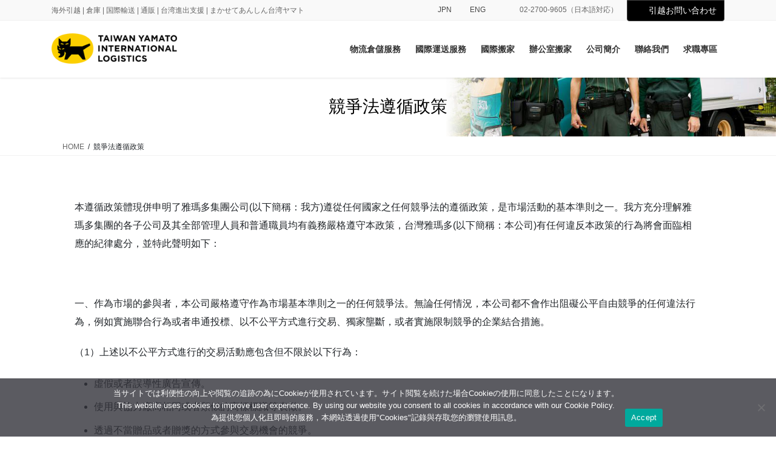

--- FILE ---
content_type: text/html; charset=UTF-8
request_url: https://yamato.com.tw/competition/
body_size: 21279
content:
<!DOCTYPE html>
<html dir="ltr" lang="zh-TW" prefix="og: https://ogp.me/ns#">
<head>
<meta charset="utf-8">
<meta http-equiv="X-UA-Compatible" content="IE=edge">
<meta name="viewport" content="width=device-width, initial-scale=1">
<!-- Google tag (gtag.js) --><script async src="https://www.googletagmanager.com/gtag/js?id=UA-M1R4DRG1J4"></script><script>window.dataLayer = window.dataLayer || [];function gtag(){dataLayer.push(arguments);}gtag('js', new Date());gtag('config', 'UA-M1R4DRG1J4');</script>
<!-- Google Tag Manager -->
<script>(function(w,d,s,l,i){w[l]=w[l]||[];w[l].push({'gtm.start':
new Date().getTime(),event:'gtm.js'});var f=d.getElementsByTagName(s)[0],
j=d.createElement(s),dl=l!='dataLayer'?'&l='+l:'';j.async=true;j.src=
'https://www.googletagmanager.com/gtm.js?id='+i+dl;f.parentNode.insertBefore(j,f);
})(window,document,'script','dataLayer','GTM-T8K96TH');</script>
<!-- End Google Tag Manager --><title>競爭法遵循政策 | 台灣雅瑪多國際物流股份有限公司-台湾ヤマト運輸</title>

		<!-- All in One SEO 4.9.3 - aioseo.com -->
	<meta name="robots" content="max-image-preview:large" />
	<link rel="canonical" href="https://yamato.com.tw/competition/" />
	<meta name="generator" content="All in One SEO (AIOSEO) 4.9.3" />

		<!-- Global site tag (gtag.js) - Google Analytics -->
<script async src="https://www.googletagmanager.com/gtag/js?id=G-M1R4DRG1J4"></script>
<script>
 window.dataLayer = window.dataLayer || [];
 function gtag(){dataLayer.push(arguments);}
 gtag('js', new Date());

 gtag('config', 'G-M1R4DRG1J4');
</script>
		<meta property="og:locale" content="zh_TW" />
		<meta property="og:site_name" content="台灣雅瑪多國際物流股份有限公司-台湾ヤマト運輸 | 海外引越 | 倉庫 | 国際輸送 | 通販 | 台湾進出支援 | まかせてあんしん台湾ヤマト" />
		<meta property="og:type" content="article" />
		<meta property="og:title" content="競爭法遵循政策 | 台灣雅瑪多國際物流股份有限公司-台湾ヤマト運輸" />
		<meta property="og:url" content="https://yamato.com.tw/competition/" />
		<meta property="og:image" content="https://yamato.com.tw/wp-content/uploads/2021/04/cropped-new_kuroneko_icon.png" />
		<meta property="og:image:secure_url" content="https://yamato.com.tw/wp-content/uploads/2021/04/cropped-new_kuroneko_icon.png" />
		<meta property="og:image:width" content="512" />
		<meta property="og:image:height" content="512" />
		<meta property="article:published_time" content="2020-02-20T09:18:58+00:00" />
		<meta property="article:modified_time" content="2023-09-14T03:54:53+00:00" />
		<meta name="twitter:card" content="summary" />
		<meta name="twitter:title" content="競爭法遵循政策 | 台灣雅瑪多國際物流股份有限公司-台湾ヤマト運輸" />
		<meta name="twitter:image" content="https://yamato.com.tw/wp-content/uploads/2021/04/cropped-new_kuroneko_icon.png" />
		<script type="application/ld+json" class="aioseo-schema">
			{"@context":"https:\/\/schema.org","@graph":[{"@type":"BreadcrumbList","@id":"https:\/\/yamato.com.tw\/competition\/#breadcrumblist","itemListElement":[{"@type":"ListItem","@id":"https:\/\/yamato.com.tw#listItem","position":1,"name":"\u30db\u30fc\u30e0","item":"https:\/\/yamato.com.tw","nextItem":{"@type":"ListItem","@id":"https:\/\/yamato.com.tw\/competition\/#listItem","name":"\u7af6\u722d\u6cd5\u9075\u5faa\u653f\u7b56"}},{"@type":"ListItem","@id":"https:\/\/yamato.com.tw\/competition\/#listItem","position":2,"name":"\u7af6\u722d\u6cd5\u9075\u5faa\u653f\u7b56","previousItem":{"@type":"ListItem","@id":"https:\/\/yamato.com.tw#listItem","name":"\u30db\u30fc\u30e0"}}]},{"@type":"Organization","@id":"https:\/\/yamato.com.tw\/#organization","name":"\u53f0\u7063\u96c5\u746a\u591a\u570b\u969b\u7269\u6d41\u80a1\u4efd\u6709\u9650\u516c\u53f8","description":"\u6d77\u5916\u5f15\u8d8a | \u5009\u5eab | \u56fd\u969b\u8f38\u9001 | \u901a\u8ca9 | \u53f0\u6e7e\u9032\u51fa\u652f\u63f4 | \u307e\u304b\u305b\u3066\u3042\u3093\u3057\u3093\u53f0\u6e7e\u30e4\u30de\u30c8","url":"https:\/\/yamato.com.tw\/","telephone":"+886227541966","logo":{"@type":"ImageObject","url":"https:\/\/i0.wp.com\/yamato.com.tw\/wp-content\/uploads\/2021\/04\/cropped-new_kuroneko_icon.png?fit=512%2C512&ssl=1","@id":"https:\/\/yamato.com.tw\/competition\/#organizationLogo","width":512,"height":512},"image":{"@id":"https:\/\/yamato.com.tw\/competition\/#organizationLogo"},"sameAs":["https:\/\/www.instagram.com\/taiwan_yamato\/"]},{"@type":"WebPage","@id":"https:\/\/yamato.com.tw\/competition\/#webpage","url":"https:\/\/yamato.com.tw\/competition\/","name":"\u7af6\u722d\u6cd5\u9075\u5faa\u653f\u7b56 | \u53f0\u7063\u96c5\u746a\u591a\u570b\u969b\u7269\u6d41\u80a1\u4efd\u6709\u9650\u516c\u53f8-\u53f0\u6e7e\u30e4\u30de\u30c8\u904b\u8f38","inLanguage":"zh-TW","isPartOf":{"@id":"https:\/\/yamato.com.tw\/#website"},"breadcrumb":{"@id":"https:\/\/yamato.com.tw\/competition\/#breadcrumblist"},"datePublished":"2020-02-20T17:18:58+08:00","dateModified":"2023-09-14T11:54:53+08:00"},{"@type":"WebSite","@id":"https:\/\/yamato.com.tw\/#website","url":"https:\/\/yamato.com.tw\/","name":"\u53f0\u7063\u96c5\u746a\u591a\u570b\u969b\u7269\u6d41\u80a1\u4efd\u6709\u9650\u516c\u53f8-\u53f0\u6e7e\u30e4\u30de\u30c8\u904b\u8f38","description":"\u6d77\u5916\u5f15\u8d8a | \u5009\u5eab | \u56fd\u969b\u8f38\u9001 | \u901a\u8ca9 | \u53f0\u6e7e\u9032\u51fa\u652f\u63f4 | \u307e\u304b\u305b\u3066\u3042\u3093\u3057\u3093\u53f0\u6e7e\u30e4\u30de\u30c8","inLanguage":"zh-TW","publisher":{"@id":"https:\/\/yamato.com.tw\/#organization"}}]}
		</script>
		<!-- All in One SEO -->

<link rel='dns-prefetch' href='//stats.wp.com' />
<link rel='preconnect' href='//i0.wp.com' />
<link rel='preconnect' href='//c0.wp.com' />
<link rel="alternate" type="application/rss+xml" title="訂閱《台灣雅瑪多國際物流股份有限公司-台湾ヤマト運輸》&raquo; 資訊提供" href="https://yamato.com.tw/feed/" />
<link rel="alternate" type="application/rss+xml" title="訂閱《台灣雅瑪多國際物流股份有限公司-台湾ヤマト運輸》&raquo; 留言的資訊提供" href="https://yamato.com.tw/comments/feed/" />
<link rel="alternate" title="oEmbed (JSON)" type="application/json+oembed" href="https://yamato.com.tw/wp-json/oembed/1.0/embed?url=https%3A%2F%2Fyamato.com.tw%2Fcompetition%2F" />
<link rel="alternate" title="oEmbed (XML)" type="text/xml+oembed" href="https://yamato.com.tw/wp-json/oembed/1.0/embed?url=https%3A%2F%2Fyamato.com.tw%2Fcompetition%2F&#038;format=xml" />
<meta name="description" content="本遵循政策體現併申明了雅瑪多集團公司(以下簡稱：我方)遵從任何國家之任何競爭法的遵循政策，是市場活動的基本準則之一。我方充分理解雅瑪多集團的各子公司及其全部管理人員和普通職員均有義務嚴格遵守本政策，台灣雅瑪多(以下簡稱：本公司)有任何違反本政策的行為將會面臨相應的紀律處分，並特此聲明如下：一、作為市場的參與者，本公司嚴格遵守作為市場基本準則之一的任何競爭法。無論任何情況，本公司都不會作出阻礙公平自由競爭的任何違法行為，例如實施聯合行為或者串通投標、以不公平方" />		<!-- This site uses the Google Analytics by MonsterInsights plugin v9.11.1 - Using Analytics tracking - https://www.monsterinsights.com/ -->
		<!-- Note: MonsterInsights is not currently configured on this site. The site owner needs to authenticate with Google Analytics in the MonsterInsights settings panel. -->
					<!-- No tracking code set -->
				<!-- / Google Analytics by MonsterInsights -->
		<style id='wp-img-auto-sizes-contain-inline-css' type='text/css'>
img:is([sizes=auto i],[sizes^="auto," i]){contain-intrinsic-size:3000px 1500px}
/*# sourceURL=wp-img-auto-sizes-contain-inline-css */
</style>
<link rel='stylesheet' id='vkExUnit_common_style-css' href='https://yamato.com.tw/wp-content/plugins/vk-all-in-one-expansion-unit/assets/css/vkExUnit_style.css?ver=9.113.0.1' type='text/css' media='all' />
<style id='vkExUnit_common_style-inline-css' type='text/css'>
:root {--ver_page_top_button_url:url(https://yamato.com.tw/wp-content/plugins/vk-all-in-one-expansion-unit/assets/images/to-top-btn-icon.svg);}@font-face {font-weight: normal;font-style: normal;font-family: "vk_sns";src: url("https://yamato.com.tw/wp-content/plugins/vk-all-in-one-expansion-unit/inc/sns/icons/fonts/vk_sns.eot?-bq20cj");src: url("https://yamato.com.tw/wp-content/plugins/vk-all-in-one-expansion-unit/inc/sns/icons/fonts/vk_sns.eot?#iefix-bq20cj") format("embedded-opentype"),url("https://yamato.com.tw/wp-content/plugins/vk-all-in-one-expansion-unit/inc/sns/icons/fonts/vk_sns.woff?-bq20cj") format("woff"),url("https://yamato.com.tw/wp-content/plugins/vk-all-in-one-expansion-unit/inc/sns/icons/fonts/vk_sns.ttf?-bq20cj") format("truetype"),url("https://yamato.com.tw/wp-content/plugins/vk-all-in-one-expansion-unit/inc/sns/icons/fonts/vk_sns.svg?-bq20cj#vk_sns") format("svg");}
.veu_promotion-alert__content--text {border: 1px solid rgba(0,0,0,0.125);padding: 0.5em 1em;border-radius: var(--vk-size-radius);margin-bottom: var(--vk-margin-block-bottom);font-size: 0.875rem;}/* Alert Content部分に段落タグを入れた場合に最後の段落の余白を0にする */.veu_promotion-alert__content--text p:last-of-type{margin-bottom:0;margin-top: 0;}
/*# sourceURL=vkExUnit_common_style-inline-css */
</style>
<style id='wp-emoji-styles-inline-css' type='text/css'>

	img.wp-smiley, img.emoji {
		display: inline !important;
		border: none !important;
		box-shadow: none !important;
		height: 1em !important;
		width: 1em !important;
		margin: 0 0.07em !important;
		vertical-align: -0.1em !important;
		background: none !important;
		padding: 0 !important;
	}
/*# sourceURL=wp-emoji-styles-inline-css */
</style>
<style id='wp-block-library-inline-css' type='text/css'>
:root{--wp-block-synced-color:#7a00df;--wp-block-synced-color--rgb:122,0,223;--wp-bound-block-color:var(--wp-block-synced-color);--wp-editor-canvas-background:#ddd;--wp-admin-theme-color:#007cba;--wp-admin-theme-color--rgb:0,124,186;--wp-admin-theme-color-darker-10:#006ba1;--wp-admin-theme-color-darker-10--rgb:0,107,160.5;--wp-admin-theme-color-darker-20:#005a87;--wp-admin-theme-color-darker-20--rgb:0,90,135;--wp-admin-border-width-focus:2px}@media (min-resolution:192dpi){:root{--wp-admin-border-width-focus:1.5px}}.wp-element-button{cursor:pointer}:root .has-very-light-gray-background-color{background-color:#eee}:root .has-very-dark-gray-background-color{background-color:#313131}:root .has-very-light-gray-color{color:#eee}:root .has-very-dark-gray-color{color:#313131}:root .has-vivid-green-cyan-to-vivid-cyan-blue-gradient-background{background:linear-gradient(135deg,#00d084,#0693e3)}:root .has-purple-crush-gradient-background{background:linear-gradient(135deg,#34e2e4,#4721fb 50%,#ab1dfe)}:root .has-hazy-dawn-gradient-background{background:linear-gradient(135deg,#faaca8,#dad0ec)}:root .has-subdued-olive-gradient-background{background:linear-gradient(135deg,#fafae1,#67a671)}:root .has-atomic-cream-gradient-background{background:linear-gradient(135deg,#fdd79a,#004a59)}:root .has-nightshade-gradient-background{background:linear-gradient(135deg,#330968,#31cdcf)}:root .has-midnight-gradient-background{background:linear-gradient(135deg,#020381,#2874fc)}:root{--wp--preset--font-size--normal:16px;--wp--preset--font-size--huge:42px}.has-regular-font-size{font-size:1em}.has-larger-font-size{font-size:2.625em}.has-normal-font-size{font-size:var(--wp--preset--font-size--normal)}.has-huge-font-size{font-size:var(--wp--preset--font-size--huge)}.has-text-align-center{text-align:center}.has-text-align-left{text-align:left}.has-text-align-right{text-align:right}.has-fit-text{white-space:nowrap!important}#end-resizable-editor-section{display:none}.aligncenter{clear:both}.items-justified-left{justify-content:flex-start}.items-justified-center{justify-content:center}.items-justified-right{justify-content:flex-end}.items-justified-space-between{justify-content:space-between}.screen-reader-text{border:0;clip-path:inset(50%);height:1px;margin:-1px;overflow:hidden;padding:0;position:absolute;width:1px;word-wrap:normal!important}.screen-reader-text:focus{background-color:#ddd;clip-path:none;color:#444;display:block;font-size:1em;height:auto;left:5px;line-height:normal;padding:15px 23px 14px;text-decoration:none;top:5px;width:auto;z-index:100000}html :where(.has-border-color){border-style:solid}html :where([style*=border-top-color]){border-top-style:solid}html :where([style*=border-right-color]){border-right-style:solid}html :where([style*=border-bottom-color]){border-bottom-style:solid}html :where([style*=border-left-color]){border-left-style:solid}html :where([style*=border-width]){border-style:solid}html :where([style*=border-top-width]){border-top-style:solid}html :where([style*=border-right-width]){border-right-style:solid}html :where([style*=border-bottom-width]){border-bottom-style:solid}html :where([style*=border-left-width]){border-left-style:solid}html :where(img[class*=wp-image-]){height:auto;max-width:100%}:where(figure){margin:0 0 1em}html :where(.is-position-sticky){--wp-admin--admin-bar--position-offset:var(--wp-admin--admin-bar--height,0px)}@media screen and (max-width:600px){html :where(.is-position-sticky){--wp-admin--admin-bar--position-offset:0px}}
.vk-cols--reverse{flex-direction:row-reverse}.vk-cols--hasbtn{margin-bottom:0}.vk-cols--hasbtn>.row>.vk_gridColumn_item,.vk-cols--hasbtn>.wp-block-column{position:relative;padding-bottom:3em}.vk-cols--hasbtn>.row>.vk_gridColumn_item>.wp-block-buttons,.vk-cols--hasbtn>.row>.vk_gridColumn_item>.vk_button,.vk-cols--hasbtn>.wp-block-column>.wp-block-buttons,.vk-cols--hasbtn>.wp-block-column>.vk_button{position:absolute;bottom:0;width:100%}.vk-cols--fit.wp-block-columns{gap:0}.vk-cols--fit.wp-block-columns,.vk-cols--fit.wp-block-columns:not(.is-not-stacked-on-mobile){margin-top:0;margin-bottom:0;justify-content:space-between}.vk-cols--fit.wp-block-columns>.wp-block-column *:last-child,.vk-cols--fit.wp-block-columns:not(.is-not-stacked-on-mobile)>.wp-block-column *:last-child{margin-bottom:0}.vk-cols--fit.wp-block-columns>.wp-block-column>.wp-block-cover,.vk-cols--fit.wp-block-columns:not(.is-not-stacked-on-mobile)>.wp-block-column>.wp-block-cover{margin-top:0}.vk-cols--fit.wp-block-columns.has-background,.vk-cols--fit.wp-block-columns:not(.is-not-stacked-on-mobile).has-background{padding:0}@media(max-width: 599px){.vk-cols--fit.wp-block-columns:not(.has-background)>.wp-block-column:not(.has-background),.vk-cols--fit.wp-block-columns:not(.is-not-stacked-on-mobile):not(.has-background)>.wp-block-column:not(.has-background){padding-left:0 !important;padding-right:0 !important}}@media(min-width: 782px){.vk-cols--fit.wp-block-columns .block-editor-block-list__block.wp-block-column:not(:first-child),.vk-cols--fit.wp-block-columns>.wp-block-column:not(:first-child),.vk-cols--fit.wp-block-columns:not(.is-not-stacked-on-mobile) .block-editor-block-list__block.wp-block-column:not(:first-child),.vk-cols--fit.wp-block-columns:not(.is-not-stacked-on-mobile)>.wp-block-column:not(:first-child){margin-left:0}}@media(min-width: 600px)and (max-width: 781px){.vk-cols--fit.wp-block-columns .wp-block-column:nth-child(2n),.vk-cols--fit.wp-block-columns:not(.is-not-stacked-on-mobile) .wp-block-column:nth-child(2n){margin-left:0}.vk-cols--fit.wp-block-columns .wp-block-column:not(:only-child),.vk-cols--fit.wp-block-columns:not(.is-not-stacked-on-mobile) .wp-block-column:not(:only-child){flex-basis:50% !important}}.vk-cols--fit--gap1.wp-block-columns{gap:1px}@media(min-width: 600px)and (max-width: 781px){.vk-cols--fit--gap1.wp-block-columns .wp-block-column:not(:only-child){flex-basis:calc(50% - 1px) !important}}.vk-cols--fit.vk-cols--grid>.block-editor-block-list__block,.vk-cols--fit.vk-cols--grid>.wp-block-column,.vk-cols--fit.vk-cols--grid:not(.is-not-stacked-on-mobile)>.block-editor-block-list__block,.vk-cols--fit.vk-cols--grid:not(.is-not-stacked-on-mobile)>.wp-block-column{flex-basis:50%;box-sizing:border-box}@media(max-width: 599px){.vk-cols--fit.vk-cols--grid.vk-cols--grid--alignfull>.wp-block-column:nth-child(2)>.wp-block-cover,.vk-cols--fit.vk-cols--grid.vk-cols--grid--alignfull>.wp-block-column:nth-child(2)>.vk_outer,.vk-cols--fit.vk-cols--grid:not(.is-not-stacked-on-mobile).vk-cols--grid--alignfull>.wp-block-column:nth-child(2)>.wp-block-cover,.vk-cols--fit.vk-cols--grid:not(.is-not-stacked-on-mobile).vk-cols--grid--alignfull>.wp-block-column:nth-child(2)>.vk_outer{width:100vw;margin-right:calc((100% - 100vw)/2);margin-left:calc((100% - 100vw)/2)}}@media(min-width: 600px){.vk-cols--fit.vk-cols--grid.vk-cols--grid--alignfull>.wp-block-column:nth-child(2)>.wp-block-cover,.vk-cols--fit.vk-cols--grid.vk-cols--grid--alignfull>.wp-block-column:nth-child(2)>.vk_outer,.vk-cols--fit.vk-cols--grid:not(.is-not-stacked-on-mobile).vk-cols--grid--alignfull>.wp-block-column:nth-child(2)>.wp-block-cover,.vk-cols--fit.vk-cols--grid:not(.is-not-stacked-on-mobile).vk-cols--grid--alignfull>.wp-block-column:nth-child(2)>.vk_outer{margin-right:calc(100% - 50vw);width:50vw}}@media(min-width: 600px){.vk-cols--fit.vk-cols--grid.vk-cols--grid--alignfull.vk-cols--reverse>.wp-block-column,.vk-cols--fit.vk-cols--grid:not(.is-not-stacked-on-mobile).vk-cols--grid--alignfull.vk-cols--reverse>.wp-block-column{margin-left:0;margin-right:0}.vk-cols--fit.vk-cols--grid.vk-cols--grid--alignfull.vk-cols--reverse>.wp-block-column:nth-child(2)>.wp-block-cover,.vk-cols--fit.vk-cols--grid.vk-cols--grid--alignfull.vk-cols--reverse>.wp-block-column:nth-child(2)>.vk_outer,.vk-cols--fit.vk-cols--grid:not(.is-not-stacked-on-mobile).vk-cols--grid--alignfull.vk-cols--reverse>.wp-block-column:nth-child(2)>.wp-block-cover,.vk-cols--fit.vk-cols--grid:not(.is-not-stacked-on-mobile).vk-cols--grid--alignfull.vk-cols--reverse>.wp-block-column:nth-child(2)>.vk_outer{margin-left:calc(100% - 50vw)}}.vk-cols--menu h2,.vk-cols--menu h3,.vk-cols--menu h4,.vk-cols--menu h5{margin-bottom:.2em;text-shadow:#000 0 0 10px}.vk-cols--menu h2:first-child,.vk-cols--menu h3:first-child,.vk-cols--menu h4:first-child,.vk-cols--menu h5:first-child{margin-top:0}.vk-cols--menu p{margin-bottom:1rem;text-shadow:#000 0 0 10px}.vk-cols--menu .wp-block-cover__inner-container:last-child{margin-bottom:0}.vk-cols--fitbnrs .wp-block-column .wp-block-cover:hover img{filter:unset}.vk-cols--fitbnrs .wp-block-column .wp-block-cover:hover{background-color:unset}.vk-cols--fitbnrs .wp-block-column .wp-block-cover:hover .wp-block-cover__image-background{filter:unset !important}.vk-cols--fitbnrs .wp-block-cover .wp-block-cover__inner-container{position:absolute;height:100%;width:100%}.vk-cols--fitbnrs .vk_button{height:100%;margin:0}.vk-cols--fitbnrs .vk_button .vk_button_btn,.vk-cols--fitbnrs .vk_button .btn{height:100%;width:100%;border:none;box-shadow:none;background-color:unset !important;transition:unset}.vk-cols--fitbnrs .vk_button .vk_button_btn:hover,.vk-cols--fitbnrs .vk_button .btn:hover{transition:unset}.vk-cols--fitbnrs .vk_button .vk_button_btn:after,.vk-cols--fitbnrs .vk_button .btn:after{border:none}.vk-cols--fitbnrs .vk_button .vk_button_link_txt{width:100%;position:absolute;top:50%;left:50%;transform:translateY(-50%) translateX(-50%);font-size:2rem;text-shadow:#000 0 0 10px}.vk-cols--fitbnrs .vk_button .vk_button_link_subCaption{width:100%;position:absolute;top:calc(50% + 2.2em);left:50%;transform:translateY(-50%) translateX(-50%);text-shadow:#000 0 0 10px}@media(min-width: 992px){.vk-cols--media.wp-block-columns{gap:3rem}}.vk-fit-map figure{margin-bottom:0}.vk-fit-map iframe{position:relative;margin-bottom:0;display:block;max-height:400px;width:100vw}.vk-fit-map:is(.alignfull,.alignwide) div{max-width:100%}.vk-table--th--width25 :where(tr>*:first-child){width:25%}.vk-table--th--width30 :where(tr>*:first-child){width:30%}.vk-table--th--width35 :where(tr>*:first-child){width:35%}.vk-table--th--width40 :where(tr>*:first-child){width:40%}.vk-table--th--bg-bright :where(tr>*:first-child){background-color:var(--wp--preset--color--bg-secondary, rgba(0, 0, 0, 0.05))}@media(max-width: 599px){.vk-table--mobile-block :is(th,td){width:100%;display:block}.vk-table--mobile-block.wp-block-table table :is(th,td){border-top:none}}.vk-table--width--th25 :where(tr>*:first-child){width:25%}.vk-table--width--th30 :where(tr>*:first-child){width:30%}.vk-table--width--th35 :where(tr>*:first-child){width:35%}.vk-table--width--th40 :where(tr>*:first-child){width:40%}.no-margin{margin:0}@media(max-width: 599px){.wp-block-image.vk-aligncenter--mobile>.alignright{float:none;margin-left:auto;margin-right:auto}.vk-no-padding-horizontal--mobile{padding-left:0 !important;padding-right:0 !important}}
/* VK Color Palettes */

/*# sourceURL=wp-block-library-inline-css */
</style><style id='wp-block-list-inline-css' type='text/css'>
ol,ul{box-sizing:border-box}:root :where(.wp-block-list.has-background){padding:1.25em 2.375em}
/*# sourceURL=https://c0.wp.com/c/6.9/wp-includes/blocks/list/style.min.css */
</style>
<style id='wp-block-paragraph-inline-css' type='text/css'>
.is-small-text{font-size:.875em}.is-regular-text{font-size:1em}.is-large-text{font-size:2.25em}.is-larger-text{font-size:3em}.has-drop-cap:not(:focus):first-letter{float:left;font-size:8.4em;font-style:normal;font-weight:100;line-height:.68;margin:.05em .1em 0 0;text-transform:uppercase}body.rtl .has-drop-cap:not(:focus):first-letter{float:none;margin-left:.1em}p.has-drop-cap.has-background{overflow:hidden}:root :where(p.has-background){padding:1.25em 2.375em}:where(p.has-text-color:not(.has-link-color)) a{color:inherit}p.has-text-align-left[style*="writing-mode:vertical-lr"],p.has-text-align-right[style*="writing-mode:vertical-rl"]{rotate:180deg}
/*# sourceURL=https://c0.wp.com/c/6.9/wp-includes/blocks/paragraph/style.min.css */
</style>
<style id='wp-block-spacer-inline-css' type='text/css'>
.wp-block-spacer{clear:both}
/*# sourceURL=https://c0.wp.com/c/6.9/wp-includes/blocks/spacer/style.min.css */
</style>
<style id='global-styles-inline-css' type='text/css'>
:root{--wp--preset--aspect-ratio--square: 1;--wp--preset--aspect-ratio--4-3: 4/3;--wp--preset--aspect-ratio--3-4: 3/4;--wp--preset--aspect-ratio--3-2: 3/2;--wp--preset--aspect-ratio--2-3: 2/3;--wp--preset--aspect-ratio--16-9: 16/9;--wp--preset--aspect-ratio--9-16: 9/16;--wp--preset--color--black: #000000;--wp--preset--color--cyan-bluish-gray: #abb8c3;--wp--preset--color--white: #ffffff;--wp--preset--color--pale-pink: #f78da7;--wp--preset--color--vivid-red: #cf2e2e;--wp--preset--color--luminous-vivid-orange: #ff6900;--wp--preset--color--luminous-vivid-amber: #fcb900;--wp--preset--color--light-green-cyan: #7bdcb5;--wp--preset--color--vivid-green-cyan: #00d084;--wp--preset--color--pale-cyan-blue: #8ed1fc;--wp--preset--color--vivid-cyan-blue: #0693e3;--wp--preset--color--vivid-purple: #9b51e0;--wp--preset--gradient--vivid-cyan-blue-to-vivid-purple: linear-gradient(135deg,rgb(6,147,227) 0%,rgb(155,81,224) 100%);--wp--preset--gradient--light-green-cyan-to-vivid-green-cyan: linear-gradient(135deg,rgb(122,220,180) 0%,rgb(0,208,130) 100%);--wp--preset--gradient--luminous-vivid-amber-to-luminous-vivid-orange: linear-gradient(135deg,rgb(252,185,0) 0%,rgb(255,105,0) 100%);--wp--preset--gradient--luminous-vivid-orange-to-vivid-red: linear-gradient(135deg,rgb(255,105,0) 0%,rgb(207,46,46) 100%);--wp--preset--gradient--very-light-gray-to-cyan-bluish-gray: linear-gradient(135deg,rgb(238,238,238) 0%,rgb(169,184,195) 100%);--wp--preset--gradient--cool-to-warm-spectrum: linear-gradient(135deg,rgb(74,234,220) 0%,rgb(151,120,209) 20%,rgb(207,42,186) 40%,rgb(238,44,130) 60%,rgb(251,105,98) 80%,rgb(254,248,76) 100%);--wp--preset--gradient--blush-light-purple: linear-gradient(135deg,rgb(255,206,236) 0%,rgb(152,150,240) 100%);--wp--preset--gradient--blush-bordeaux: linear-gradient(135deg,rgb(254,205,165) 0%,rgb(254,45,45) 50%,rgb(107,0,62) 100%);--wp--preset--gradient--luminous-dusk: linear-gradient(135deg,rgb(255,203,112) 0%,rgb(199,81,192) 50%,rgb(65,88,208) 100%);--wp--preset--gradient--pale-ocean: linear-gradient(135deg,rgb(255,245,203) 0%,rgb(182,227,212) 50%,rgb(51,167,181) 100%);--wp--preset--gradient--electric-grass: linear-gradient(135deg,rgb(202,248,128) 0%,rgb(113,206,126) 100%);--wp--preset--gradient--midnight: linear-gradient(135deg,rgb(2,3,129) 0%,rgb(40,116,252) 100%);--wp--preset--font-size--small: 13px;--wp--preset--font-size--medium: 20px;--wp--preset--font-size--large: 36px;--wp--preset--font-size--x-large: 42px;--wp--preset--spacing--20: 0.44rem;--wp--preset--spacing--30: 0.67rem;--wp--preset--spacing--40: 1rem;--wp--preset--spacing--50: 1.5rem;--wp--preset--spacing--60: 2.25rem;--wp--preset--spacing--70: 3.38rem;--wp--preset--spacing--80: 5.06rem;--wp--preset--shadow--natural: 6px 6px 9px rgba(0, 0, 0, 0.2);--wp--preset--shadow--deep: 12px 12px 50px rgba(0, 0, 0, 0.4);--wp--preset--shadow--sharp: 6px 6px 0px rgba(0, 0, 0, 0.2);--wp--preset--shadow--outlined: 6px 6px 0px -3px rgb(255, 255, 255), 6px 6px rgb(0, 0, 0);--wp--preset--shadow--crisp: 6px 6px 0px rgb(0, 0, 0);}:where(.is-layout-flex){gap: 0.5em;}:where(.is-layout-grid){gap: 0.5em;}body .is-layout-flex{display: flex;}.is-layout-flex{flex-wrap: wrap;align-items: center;}.is-layout-flex > :is(*, div){margin: 0;}body .is-layout-grid{display: grid;}.is-layout-grid > :is(*, div){margin: 0;}:where(.wp-block-columns.is-layout-flex){gap: 2em;}:where(.wp-block-columns.is-layout-grid){gap: 2em;}:where(.wp-block-post-template.is-layout-flex){gap: 1.25em;}:where(.wp-block-post-template.is-layout-grid){gap: 1.25em;}.has-black-color{color: var(--wp--preset--color--black) !important;}.has-cyan-bluish-gray-color{color: var(--wp--preset--color--cyan-bluish-gray) !important;}.has-white-color{color: var(--wp--preset--color--white) !important;}.has-pale-pink-color{color: var(--wp--preset--color--pale-pink) !important;}.has-vivid-red-color{color: var(--wp--preset--color--vivid-red) !important;}.has-luminous-vivid-orange-color{color: var(--wp--preset--color--luminous-vivid-orange) !important;}.has-luminous-vivid-amber-color{color: var(--wp--preset--color--luminous-vivid-amber) !important;}.has-light-green-cyan-color{color: var(--wp--preset--color--light-green-cyan) !important;}.has-vivid-green-cyan-color{color: var(--wp--preset--color--vivid-green-cyan) !important;}.has-pale-cyan-blue-color{color: var(--wp--preset--color--pale-cyan-blue) !important;}.has-vivid-cyan-blue-color{color: var(--wp--preset--color--vivid-cyan-blue) !important;}.has-vivid-purple-color{color: var(--wp--preset--color--vivid-purple) !important;}.has-black-background-color{background-color: var(--wp--preset--color--black) !important;}.has-cyan-bluish-gray-background-color{background-color: var(--wp--preset--color--cyan-bluish-gray) !important;}.has-white-background-color{background-color: var(--wp--preset--color--white) !important;}.has-pale-pink-background-color{background-color: var(--wp--preset--color--pale-pink) !important;}.has-vivid-red-background-color{background-color: var(--wp--preset--color--vivid-red) !important;}.has-luminous-vivid-orange-background-color{background-color: var(--wp--preset--color--luminous-vivid-orange) !important;}.has-luminous-vivid-amber-background-color{background-color: var(--wp--preset--color--luminous-vivid-amber) !important;}.has-light-green-cyan-background-color{background-color: var(--wp--preset--color--light-green-cyan) !important;}.has-vivid-green-cyan-background-color{background-color: var(--wp--preset--color--vivid-green-cyan) !important;}.has-pale-cyan-blue-background-color{background-color: var(--wp--preset--color--pale-cyan-blue) !important;}.has-vivid-cyan-blue-background-color{background-color: var(--wp--preset--color--vivid-cyan-blue) !important;}.has-vivid-purple-background-color{background-color: var(--wp--preset--color--vivid-purple) !important;}.has-black-border-color{border-color: var(--wp--preset--color--black) !important;}.has-cyan-bluish-gray-border-color{border-color: var(--wp--preset--color--cyan-bluish-gray) !important;}.has-white-border-color{border-color: var(--wp--preset--color--white) !important;}.has-pale-pink-border-color{border-color: var(--wp--preset--color--pale-pink) !important;}.has-vivid-red-border-color{border-color: var(--wp--preset--color--vivid-red) !important;}.has-luminous-vivid-orange-border-color{border-color: var(--wp--preset--color--luminous-vivid-orange) !important;}.has-luminous-vivid-amber-border-color{border-color: var(--wp--preset--color--luminous-vivid-amber) !important;}.has-light-green-cyan-border-color{border-color: var(--wp--preset--color--light-green-cyan) !important;}.has-vivid-green-cyan-border-color{border-color: var(--wp--preset--color--vivid-green-cyan) !important;}.has-pale-cyan-blue-border-color{border-color: var(--wp--preset--color--pale-cyan-blue) !important;}.has-vivid-cyan-blue-border-color{border-color: var(--wp--preset--color--vivid-cyan-blue) !important;}.has-vivid-purple-border-color{border-color: var(--wp--preset--color--vivid-purple) !important;}.has-vivid-cyan-blue-to-vivid-purple-gradient-background{background: var(--wp--preset--gradient--vivid-cyan-blue-to-vivid-purple) !important;}.has-light-green-cyan-to-vivid-green-cyan-gradient-background{background: var(--wp--preset--gradient--light-green-cyan-to-vivid-green-cyan) !important;}.has-luminous-vivid-amber-to-luminous-vivid-orange-gradient-background{background: var(--wp--preset--gradient--luminous-vivid-amber-to-luminous-vivid-orange) !important;}.has-luminous-vivid-orange-to-vivid-red-gradient-background{background: var(--wp--preset--gradient--luminous-vivid-orange-to-vivid-red) !important;}.has-very-light-gray-to-cyan-bluish-gray-gradient-background{background: var(--wp--preset--gradient--very-light-gray-to-cyan-bluish-gray) !important;}.has-cool-to-warm-spectrum-gradient-background{background: var(--wp--preset--gradient--cool-to-warm-spectrum) !important;}.has-blush-light-purple-gradient-background{background: var(--wp--preset--gradient--blush-light-purple) !important;}.has-blush-bordeaux-gradient-background{background: var(--wp--preset--gradient--blush-bordeaux) !important;}.has-luminous-dusk-gradient-background{background: var(--wp--preset--gradient--luminous-dusk) !important;}.has-pale-ocean-gradient-background{background: var(--wp--preset--gradient--pale-ocean) !important;}.has-electric-grass-gradient-background{background: var(--wp--preset--gradient--electric-grass) !important;}.has-midnight-gradient-background{background: var(--wp--preset--gradient--midnight) !important;}.has-small-font-size{font-size: var(--wp--preset--font-size--small) !important;}.has-medium-font-size{font-size: var(--wp--preset--font-size--medium) !important;}.has-large-font-size{font-size: var(--wp--preset--font-size--large) !important;}.has-x-large-font-size{font-size: var(--wp--preset--font-size--x-large) !important;}
/*# sourceURL=global-styles-inline-css */
</style>

<style id='classic-theme-styles-inline-css' type='text/css'>
/*! This file is auto-generated */
.wp-block-button__link{color:#fff;background-color:#32373c;border-radius:9999px;box-shadow:none;text-decoration:none;padding:calc(.667em + 2px) calc(1.333em + 2px);font-size:1.125em}.wp-block-file__button{background:#32373c;color:#fff;text-decoration:none}
/*# sourceURL=/wp-includes/css/classic-themes.min.css */
</style>
<link rel='stylesheet' id='bogo-css' href='https://yamato.com.tw/wp-content/plugins/bogo/includes/css/style.css?ver=3.9.1' type='text/css' media='all' />
<link rel='stylesheet' id='contact-form-7-css' href='https://yamato.com.tw/wp-content/plugins/contact-form-7/includes/css/styles.css?ver=6.1.4' type='text/css' media='all' />
<style id='contact-form-7-inline-css' type='text/css'>
.wpcf7 .wpcf7-recaptcha iframe {margin-bottom: 0;}.wpcf7 .wpcf7-recaptcha[data-align="center"] > div {margin: 0 auto;}.wpcf7 .wpcf7-recaptcha[data-align="right"] > div {margin: 0 0 0 auto;}
/*# sourceURL=contact-form-7-inline-css */
</style>
<link rel='stylesheet' id='cookie-notice-front-css' href='https://yamato.com.tw/wp-content/plugins/cookie-notice/css/front.min.css?ver=2.5.11' type='text/css' media='all' />
<link rel='stylesheet' id='theme.css-css' href='https://yamato.com.tw/wp-content/plugins/popup-builder/public/css/theme.css?ver=4.4.3' type='text/css' media='all' />
<link rel='stylesheet' id='vk-swiper-style-css' href='https://yamato.com.tw/wp-content/plugins/vk-blocks/vendor/vektor-inc/vk-swiper/src/assets/css/swiper-bundle.min.css?ver=11.0.2' type='text/css' media='all' />
<link rel='stylesheet' id='child-adminltm-css' href='https://yamato.com.tw/wp-content/themes/lightning-pro-child/css/adminlte.min.3.2.css?ver=7fa55102cbb1060268f56d808cfee13b' type='text/css' media='all' />
<link rel='stylesheet' id='child-bootstrap-css' href='https://yamato.com.tw/wp-content/themes/lightning-pro-child/css/bootstrap.min.5.1.1.css?ver=7fa55102cbb1060268f56d808cfee13b' type='text/css' media='all' />
<link rel='stylesheet' id='child-other-css' href='https://yamato.com.tw/wp-content/themes/lightning-pro-child/css/other.css?ver=7fa55102cbb1060268f56d808cfee13b' type='text/css' media='all' />
<link rel='stylesheet' id='bootstrap-4-style-css' href='https://yamato.com.tw/wp-content/themes/lightning-pro/library/bootstrap-4/css/bootstrap.min.css?ver=4.5.0' type='text/css' media='all' />
<link rel='stylesheet' id='lightning-common-style-css' href='https://yamato.com.tw/wp-content/themes/lightning-pro/assets/css/common.css?ver=8.24.0' type='text/css' media='all' />
<style id='lightning-common-style-inline-css' type='text/css'>
/* vk-mobile-nav */:root {--vk-mobile-nav-menu-btn-bg-src: url("https://yamato.com.tw/wp-content/themes/lightning-pro/inc/vk-mobile-nav/package/images/vk-menu-btn-black.svg");--vk-mobile-nav-menu-btn-close-bg-src: url("https://yamato.com.tw/wp-content/themes/lightning-pro/inc/vk-mobile-nav/package/images/vk-menu-close-black.svg");--vk-menu-acc-icon-open-black-bg-src: url("https://yamato.com.tw/wp-content/themes/lightning-pro/inc/vk-mobile-nav/package/images/vk-menu-acc-icon-open-black.svg");--vk-menu-acc-icon-open-white-bg-src: url("https://yamato.com.tw/wp-content/themes/lightning-pro/inc/vk-mobile-nav/package/images/vk-menu-acc-icon-open-white.svg");--vk-menu-acc-icon-close-black-bg-src: url("https://yamato.com.tw/wp-content/themes/lightning-pro/inc/vk-mobile-nav/package/images/vk-menu-close-black.svg");--vk-menu-acc-icon-close-white-bg-src: url("https://yamato.com.tw/wp-content/themes/lightning-pro/inc/vk-mobile-nav/package/images/vk-menu-close-white.svg");}
/*# sourceURL=lightning-common-style-inline-css */
</style>
<link rel='stylesheet' id='lightning-design-style-css' href='https://yamato.com.tw/wp-content/themes/lightning-pro/design-skin/origin2/css/style.css?ver=8.24.0' type='text/css' media='all' />
<style id='lightning-design-style-inline-css' type='text/css'>
:root {--color-key:#000000;--wp--preset--color--vk-color-primary:#000000;--color-key-dark:#444444;}
/* ltg common custom */:root {--vk-menu-acc-btn-border-color:#333;--vk-color-primary:#000000;--color-key:#000000;--wp--preset--color--vk-color-primary:#000000;--color-key-dark:#444444;}.bbp-submit-wrapper .button.submit { background-color:#444444 ; }.bbp-submit-wrapper .button.submit:hover { background-color:#000000 ; }.veu_color_txt_key { color:#444444 ; }.veu_color_bg_key { background-color:#444444 ; }.veu_color_border_key { border-color:#444444 ; }.btn-default { border-color:#000000;color:#000000;}.btn-default:focus,.btn-default:hover { border-color:#000000;background-color: #000000; }.wp-block-search__button,.btn-primary { background-color:#000000;border-color:#444444; }.wp-block-search__button:focus,.wp-block-search__button:hover,.btn-primary:not(:disabled):not(.disabled):active,.btn-primary:focus,.btn-primary:hover { background-color:#444444;border-color:#000000; }.btn-outline-primary { color : #000000 ; border-color:#000000; }.btn-outline-primary:not(:disabled):not(.disabled):active,.btn-outline-primary:focus,.btn-outline-primary:hover { color : #fff; background-color:#000000;border-color:#444444; }a { color:#337ab7; }
.media .media-body .media-heading a:hover { color:#000000; }@media (min-width: 768px){.gMenu > li:before,.gMenu > li.menu-item-has-children::after { border-bottom-color:#444444 }.gMenu li li { background-color:#444444 }.gMenu li li a:hover { background-color:#000000; }} /* @media (min-width: 768px) */h2,.mainSection-title { border-top-color:#000000; }h3:after,.subSection-title:after { border-bottom-color:#000000; }ul.page-numbers li span.page-numbers.current,.page-link dl .post-page-numbers.current { background-color:#000000; }.pager li > a { border-color:#000000;color:#000000;}.pager li > a:hover { background-color:#000000;color:#fff;}.siteFooter { border-top-color:#000000; }dt { border-left-color:#000000; }:root {--g_nav_main_acc_icon_open_url:url(https://yamato.com.tw/wp-content/themes/lightning-pro/inc/vk-mobile-nav/package/images/vk-menu-acc-icon-open-black.svg);--g_nav_main_acc_icon_close_url: url(https://yamato.com.tw/wp-content/themes/lightning-pro/inc/vk-mobile-nav/package/images/vk-menu-close-black.svg);--g_nav_sub_acc_icon_open_url: url(https://yamato.com.tw/wp-content/themes/lightning-pro/inc/vk-mobile-nav/package/images/vk-menu-acc-icon-open-white.svg);--g_nav_sub_acc_icon_close_url: url(https://yamato.com.tw/wp-content/themes/lightning-pro/inc/vk-mobile-nav/package/images/vk-menu-close-white.svg);}
/* page header */:root{--vk-page-header-url : url(https://yamato.com.tw/wp-content/uploads/2021/04/header210401.jpg);}@media ( max-width:575.98px ){:root{--vk-page-header-url : url(https://yamato.com.tw/wp-content/uploads/2021/04/header210401.jpg);}}.page-header{ position:relative;color:#000000;background: var(--vk-page-header-url, url(https://yamato.com.tw/wp-content/uploads/2021/04/header210401.jpg) ) no-repeat 50% center;background-size: cover;}
.vk-campaign-text{background:#eab010;color:#fff;}.vk-campaign-text_btn,.vk-campaign-text_btn:link,.vk-campaign-text_btn:visited,.vk-campaign-text_btn:focus,.vk-campaign-text_btn:active{background:#fff;color:#4c4c4c;}a.vk-campaign-text_btn:hover{background:#eab010;color:#fff;}.vk-campaign-text_link,.vk-campaign-text_link:link,.vk-campaign-text_link:hover,.vk-campaign-text_link:visited,.vk-campaign-text_link:active,.vk-campaign-text_link:focus{color:#fff;}
.siteFooter {background-color:#f0f0f0;}
/*# sourceURL=lightning-design-style-inline-css */
</style>
<link rel='stylesheet' id='veu-cta-css' href='https://yamato.com.tw/wp-content/plugins/vk-all-in-one-expansion-unit/inc/call-to-action/package/assets/css/style.css?ver=9.113.0.1' type='text/css' media='all' />
<link rel='stylesheet' id='vk-blocks-build-css-css' href='https://yamato.com.tw/wp-content/plugins/vk-blocks/build/block-build.css?ver=1.115.2.1' type='text/css' media='all' />
<style id='vk-blocks-build-css-inline-css' type='text/css'>

	:root {
		--vk_image-mask-circle: url(https://yamato.com.tw/wp-content/plugins/vk-blocks/inc/vk-blocks/images/circle.svg);
		--vk_image-mask-wave01: url(https://yamato.com.tw/wp-content/plugins/vk-blocks/inc/vk-blocks/images/wave01.svg);
		--vk_image-mask-wave02: url(https://yamato.com.tw/wp-content/plugins/vk-blocks/inc/vk-blocks/images/wave02.svg);
		--vk_image-mask-wave03: url(https://yamato.com.tw/wp-content/plugins/vk-blocks/inc/vk-blocks/images/wave03.svg);
		--vk_image-mask-wave04: url(https://yamato.com.tw/wp-content/plugins/vk-blocks/inc/vk-blocks/images/wave04.svg);
	}
	

	:root {

		--vk-balloon-border-width:1px;

		--vk-balloon-speech-offset:-12px;
	}
	

	:root {
		--vk_flow-arrow: url(https://yamato.com.tw/wp-content/plugins/vk-blocks/inc/vk-blocks/images/arrow_bottom.svg);
	}
	
/*# sourceURL=vk-blocks-build-css-inline-css */
</style>
<link rel='stylesheet' id='lightning-theme-style-css' href='https://yamato.com.tw/wp-content/themes/lightning-pro-child/style.css?ver=8.24.0' type='text/css' media='all' />
<link rel='stylesheet' id='vk-font-awesome-css' href='https://yamato.com.tw/wp-content/themes/lightning-pro/vendor/vektor-inc/font-awesome-versions/src/font-awesome/css/all.min.css?ver=7.1.0' type='text/css' media='all' />
<link rel='stylesheet' id='vk-mobile-fix-nav-css' href='https://yamato.com.tw/wp-content/themes/lightning-pro/inc/vk-mobile-fix-nav/package/css/vk-mobile-fix-nav.css?ver=0.0.0' type='text/css' media='all' />
<link rel='stylesheet' id='vk-media-posts-style-css' href='https://yamato.com.tw/wp-content/themes/lightning-pro/inc/media-posts/package/css/media-posts.css?ver=1.2' type='text/css' media='all' />
<script type="text/javascript" src="https://c0.wp.com/c/6.9/wp-includes/js/jquery/jquery.min.js" id="jquery-core-js"></script>
<script type="text/javascript" src="https://c0.wp.com/c/6.9/wp-includes/js/jquery/jquery-migrate.min.js" id="jquery-migrate-js"></script>
<script type="text/javascript" src="https://yamato.com.tw/wp-content/plugins/wpcf7-twaddress/assets/js/tw-city-selector.min.js?ver=7fa55102cbb1060268f56d808cfee13b" id="address-picker-js"></script>
<script type="text/javascript" id="cookie-notice-front-js-before">
/* <![CDATA[ */
var cnArgs = {"ajaxUrl":"https:\/\/yamato.com.tw\/wp-admin\/admin-ajax.php","nonce":"d5acf96426","hideEffect":"fade","position":"bottom","onScroll":false,"onScrollOffset":100,"onClick":false,"cookieName":"cookie_notice_accepted","cookieTime":2592000,"cookieTimeRejected":2592000,"globalCookie":false,"redirection":false,"cache":false,"revokeCookies":false,"revokeCookiesOpt":"automatic"};

//# sourceURL=cookie-notice-front-js-before
/* ]]> */
</script>
<script type="text/javascript" src="https://yamato.com.tw/wp-content/plugins/cookie-notice/js/front.min.js?ver=2.5.11" id="cookie-notice-front-js"></script>
<script type="text/javascript" src="https://yamato.com.tw/wp-content/plugins/flowpaper-lite-pdf-flipbook/assets/lity/lity.min.js" id="lity-js-js"></script>
<script type="text/javascript" id="3d-flip-book-client-locale-loader-js-extra">
/* <![CDATA[ */
var FB3D_CLIENT_LOCALE = {"ajaxurl":"https://yamato.com.tw/wp-admin/admin-ajax.php","dictionary":{"Table of contents":"Table of contents","Close":"Close","Bookmarks":"Bookmarks","Thumbnails":"Thumbnails","Search":"Search","Share":"Share","Facebook":"Facebook","Twitter":"Twitter","Email":"Email","Play":"Play","Previous page":"Previous page","Next page":"Next page","Zoom in":"Zoom in","Zoom out":"Zoom out","Fit view":"Fit view","Auto play":"Auto play","Full screen":"Full screen","More":"More","Smart pan":"Smart pan","Single page":"Single page","Sounds":"Sounds","Stats":"Stats","Print":"Print","Download":"Download","Goto first page":"Goto first page","Goto last page":"Goto last page"},"images":"https://yamato.com.tw/wp-content/plugins/interactive-3d-flipbook-powered-physics-engine/assets/images/","jsData":{"urls":[],"posts":{"ids_mis":[],"ids":[]},"pages":[],"firstPages":[],"bookCtrlProps":[],"bookTemplates":[]},"key":"3d-flip-book","pdfJS":{"pdfJsLib":"https://yamato.com.tw/wp-content/plugins/interactive-3d-flipbook-powered-physics-engine/assets/js/pdf.min.js?ver=4.3.136","pdfJsWorker":"https://yamato.com.tw/wp-content/plugins/interactive-3d-flipbook-powered-physics-engine/assets/js/pdf.worker.js?ver=4.3.136","stablePdfJsLib":"https://yamato.com.tw/wp-content/plugins/interactive-3d-flipbook-powered-physics-engine/assets/js/stable/pdf.min.js?ver=2.5.207","stablePdfJsWorker":"https://yamato.com.tw/wp-content/plugins/interactive-3d-flipbook-powered-physics-engine/assets/js/stable/pdf.worker.js?ver=2.5.207","pdfJsCMapUrl":"https://yamato.com.tw/wp-content/plugins/interactive-3d-flipbook-powered-physics-engine/assets/cmaps/"},"cacheurl":"https://yamato.com.tw/wp-content/uploads/3d-flip-book/cache/","pluginsurl":"https://yamato.com.tw/wp-content/plugins/","pluginurl":"https://yamato.com.tw/wp-content/plugins/interactive-3d-flipbook-powered-physics-engine/","thumbnailSize":{"width":"150","height":"150"},"version":"1.16.17"};
//# sourceURL=3d-flip-book-client-locale-loader-js-extra
/* ]]> */
</script>
<script type="text/javascript" src="https://yamato.com.tw/wp-content/plugins/interactive-3d-flipbook-powered-physics-engine/assets/js/client-locale-loader.js?ver=1.16.17" id="3d-flip-book-client-locale-loader-js" async="async" data-wp-strategy="async"></script>
<script type="text/javascript" id="Popup.js-js-before">
/* <![CDATA[ */
var sgpbPublicUrl = "https:\/\/yamato.com.tw\/wp-content\/plugins\/popup-builder\/public\/";
var SGPB_JS_LOCALIZATION = {"imageSupportAlertMessage":"Only image files supported","pdfSupportAlertMessage":"Only pdf files supported","areYouSure":"Are you sure?","addButtonSpinner":"L","audioSupportAlertMessage":"Only audio files supported (e.g.: mp3, wav, m4a, ogg)","publishPopupBeforeElementor":"Please, publish the popup before starting to use Elementor with it!","publishPopupBeforeDivi":"Please, publish the popup before starting to use Divi Builder with it!","closeButtonAltText":"Close"};
//# sourceURL=Popup.js-js-before
/* ]]> */
</script>
<script type="text/javascript" src="https://yamato.com.tw/wp-content/plugins/popup-builder/public/js/Popup.js?ver=4.4.3" id="Popup.js-js"></script>
<script type="text/javascript" src="https://yamato.com.tw/wp-content/plugins/popup-builder/public/js/PopupConfig.js?ver=4.4.3" id="PopupConfig.js-js"></script>
<script type="text/javascript" id="PopupBuilder.js-js-before">
/* <![CDATA[ */
var SGPB_POPUP_PARAMS = {"popupTypeAgeRestriction":"ageRestriction","defaultThemeImages":{"1":"https:\/\/yamato.com.tw\/wp-content\/plugins\/popup-builder\/public\/img\/theme_1\/close.png","2":"https:\/\/yamato.com.tw\/wp-content\/plugins\/popup-builder\/public\/img\/theme_2\/close.png","3":"https:\/\/yamato.com.tw\/wp-content\/plugins\/popup-builder\/public\/img\/theme_3\/close.png","5":"https:\/\/yamato.com.tw\/wp-content\/plugins\/popup-builder\/public\/img\/theme_5\/close.png","6":"https:\/\/yamato.com.tw\/wp-content\/plugins\/popup-builder\/public\/img\/theme_6\/close.png"},"homePageUrl":"https:\/\/yamato.com.tw\/","isPreview":false,"convertedIdsReverse":[],"dontShowPopupExpireTime":365,"conditionalJsClasses":[],"disableAnalyticsGeneral":false};
var SGPB_JS_PACKAGES = {"packages":{"current":1,"free":1,"silver":2,"gold":3,"platinum":4},"extensions":{"geo-targeting":false,"advanced-closing":false}};
var SGPB_JS_PARAMS = {"ajaxUrl":"https:\/\/yamato.com.tw\/wp-admin\/admin-ajax.php","nonce":"394a3e14de"};
//# sourceURL=PopupBuilder.js-js-before
/* ]]> */
</script>
<script type="text/javascript" src="https://yamato.com.tw/wp-content/plugins/popup-builder/public/js/PopupBuilder.js?ver=4.4.3" id="PopupBuilder.js-js"></script>
<link rel="https://api.w.org/" href="https://yamato.com.tw/wp-json/" /><link rel="alternate" title="JSON" type="application/json" href="https://yamato.com.tw/wp-json/wp/v2/pages/737" /><link rel="EditURI" type="application/rsd+xml" title="RSD" href="https://yamato.com.tw/xmlrpc.php?rsd" />
<link rel='shortlink' href='https://yamato.com.tw/?p=737' />
<link rel="alternate" href="https://yamato.com.tw/ja/competition/" hreflang="ja" />
<link rel="alternate" href="https://yamato.com.tw/competition/" hreflang="zh-TW" />
<script type="text/javascript">if(!window._buttonizer) { window._buttonizer = {}; };var _buttonizer_page_data = {"language":"zh"};window._buttonizer.data = { ..._buttonizer_page_data, ...window._buttonizer.data };</script>	<style>img#wpstats{display:none}</style>
		<!-- Analytics by WP Statistics - https://wp-statistics.com -->
<style id="lightning-color-custom-for-plugins" type="text/css">/* ltg theme common */.color_key_bg,.color_key_bg_hover:hover{background-color: #000000;}.color_key_txt,.color_key_txt_hover:hover{color: #000000;}.color_key_border,.color_key_border_hover:hover{border-color: #000000;}.color_key_dark_bg,.color_key_dark_bg_hover:hover{background-color: #444444;}.color_key_dark_txt,.color_key_dark_txt_hover:hover{color: #444444;}.color_key_dark_border,.color_key_dark_border_hover:hover{border-color: #444444;}</style><!-- [ VK All in One Expansion Unit OGP ] -->
<meta property="og:site_name" content="台灣雅瑪多國際物流股份有限公司-台湾ヤマト運輸" />
<meta property="og:url" content="https://yamato.com.tw/competition/" />
<meta property="og:title" content="競爭法遵循政策 | 台灣雅瑪多國際物流股份有限公司-台湾ヤマト運輸" />
<meta property="og:description" content="本遵循政策體現併申明了雅瑪多集團公司(以下簡稱：我方)遵從任何國家之任何競爭法的遵循政策，是市場活動的基本準則之一。我方充分理解雅瑪多集團的各子公司及其全部管理人員和普通職員均有義務嚴格遵守本政策，台灣雅瑪多(以下簡稱：本公司)有任何違反本政策的行為將會面臨相應的紀律處分，並特此聲明如下：一、作為市場的參與者，本公司嚴格遵守作為市場基本準則之一的任何競爭法。無論任何情況，本公司都不會作出阻礙公平自由競爭的任何違法行為，例如實施聯合行為或者串通投標、以不公平方" />
<meta property="og:type" content="article" />
<!-- [ / VK All in One Expansion Unit OGP ] -->
<link rel="icon" href="https://i0.wp.com/yamato.com.tw/wp-content/uploads/2021/04/cropped-new_kuroneko_icon.png?fit=32%2C32&#038;ssl=1" sizes="32x32" />
<link rel="icon" href="https://i0.wp.com/yamato.com.tw/wp-content/uploads/2021/04/cropped-new_kuroneko_icon.png?fit=192%2C192&#038;ssl=1" sizes="192x192" />
<link rel="apple-touch-icon" href="https://i0.wp.com/yamato.com.tw/wp-content/uploads/2021/04/cropped-new_kuroneko_icon.png?fit=180%2C180&#038;ssl=1" />
<meta name="msapplication-TileImage" content="https://i0.wp.com/yamato.com.tw/wp-content/uploads/2021/04/cropped-new_kuroneko_icon.png?fit=270%2C270&#038;ssl=1" />
		<style type="text/css" id="wp-custom-css">
			.bogo-language-switcher .current {  
    display: none;  
}  

.footer-menu p{
	font-size: 5px;
}

.wpcf7 select[name="menu-697"]{
width: 200px; !important;
}

.wpcf7 input[name="number-1373"]{
width: 100px; !important;
}

.wpcf7 input[name="number-1374"]{
width: 100px; !important;
}

.wpcf7 select[name="menu-1483"]{
	width: 100px; !important;
}

.wpcf7 input[name="number-375"]{
width: 100px; !important;
}

.wpcf7 input[name="number-758"]{
width: 100px; !important;
}

.wpcf7 input[name="number-759"]{
width: 100px; !important;
}

.wpcf7 input[name="number-760"]{
width: 100px; !important;
}
.wpcf7 input[name="number-376"]{
width: 100px; !important;
}
.wpcf7 input[name="number-377"]{
width: 100px; !important;
}

.wpcf7 select[name="menu-141"]{
width: 100px; !important;
}

.wpcf7 select[name="menu-229"]{
width: 100px; !important;
}

.width-2 {
	width:90%;
}

/*テーブル枠線なし*/
.b_less {
       max-width:50%
}
.b_less1 td{
        border-top: hidden;
        border-bottom: hidden;
	      width:20%; !important;
      }

.b_less2 table,td,th,tr{
        border-top: hidden;
        border-bottom: hidden;
	      width:20%; !important;
      }

.b_less3 table,td,th,tr{
        border-top: hidden;
        border-bottom: hidden;
	      width:10%; !important;
      }
.b_less4 {
        width: 300px;
      }

.t_center{
	text-align: center;
}

.t_left{
	text-align: left;
}

.popup_text{
	color: #C00000;
}

.popup_text2{
	color: #FF0000;
}

.popup_waku{
	background-color: #F8F8F8;
}
		</style>
		
</head>
<body class="wp-singular page-template-default page page-id-737 custom-background wp-theme-lightning-pro wp-child-theme-lightning-pro-child zh-TW cookies-not-set vk-blocks fa_v7_css post-name-competition post-type-page bootstrap4 device-pc">
<a class="skip-link screen-reader-text" href="#main">Skip to the content</a>
<a class="skip-link screen-reader-text" href="#vk-mobile-nav">Skip to the Navigation</a>
	<!-- Google Tag Manager (noscript) -->
    <noscript><iframe src="https://www.googletagmanager.com/ns.html?id=GTM-T8K96TH"
    height="0" width="0" style="display:none;visibility:hidden"></iframe></noscript>
    <!-- End Google Tag Manager (noscript) --><header class="siteHeader">
	<div class="headerTop" id="headerTop"><div class="container"><p class="headerTop_description">海外引越 | 倉庫 | 国際輸送 | 通販 | 台湾進出支援 | まかせてあんしん台湾ヤマト</p><nav class="menu-language-container"><ul id="menu-language" class="menu nav"><li id="menu-item-1646" class="menu-item menu-item-type-custom menu-item-object-custom menu-item-1646"><a href="https://yamato.com.tw/ja/">JPN</a></li>
<li id="menu-item-7995" class="menu-item menu-item-type-custom menu-item-object-custom menu-item-7995"><a href="https://yamato.com.tw/en/">ENG</a></li>
<li class="headerTop_tel"><span class="headerTop_tel_wrap"><i class="fa-solid fa-mobile-screen-button"></i>02-2700-9605（日本語対応）</span></li></ul></nav><div class="headerTop_contactBtn"><a href="https://yamato.com.tw/ja/shitami-irai/" class="btn btn-primary"><i class="fa-solid fa-envelope"></i>引越お問い合わせ</a></div></div><!-- [ / .container ] --></div><!-- [ / #headerTop  ] -->	<div class="container siteHeadContainer">
		<div class="navbar-header">
						<p class="navbar-brand siteHeader_logo">
			<a href="https://yamato.com.tw/">
				<span><img src="https://yamato.com.tw/wp-content/uploads/2021/04/new_kuroneko.png" alt="台灣雅瑪多國際物流股份有限公司-台湾ヤマト運輸" /></span>
			</a>
			</p>
								</div>
		<div id="gMenu_outer" class="gMenu_outer"><nav class="menu-main-container"><ul id="menu-main" class="menu gMenu vk-menu-acc"><li id="menu-item-561" class="menu-item menu-item-type-post_type menu-item-object-page menu-item-has-children"><a href="https://yamato.com.tw/service/logistics/"><strong class="gMenu_name">物流倉儲服務</strong></a>
<ul class="sub-menu">
	<li id="menu-item-564" class="menu-item menu-item-type-post_type menu-item-object-page"><a href="https://yamato.com.tw/service/logistics/">物流倉儲服務</a></li>
	<li id="menu-item-563" class="menu-item menu-item-type-post_type menu-item-object-page"><a href="https://yamato.com.tw/service/logistics/ec-logistics/">EC電商快速物流</a></li>
	<li id="menu-item-562" class="menu-item menu-item-type-post_type menu-item-object-page"><a href="https://yamato.com.tw/service/logistics/b2b-logistics/">B2B企業間物流</a></li>
	<li id="menu-item-1811" class="menu-item menu-item-type-post_type menu-item-object-page"><a href="https://yamato.com.tw/service/logistics/processing/">商品當地化加工・物流加工</a></li>
	<li id="menu-item-1825" class="menu-item menu-item-type-post_type menu-item-object-page"><a href="https://yamato.com.tw/service/logistics/cross-boder-ec/">跨境電商支援服務</a></li>
</ul>
</li>
<li id="menu-item-565" class="menu-item menu-item-type-post_type menu-item-object-page menu-item-has-children"><a href="https://yamato.com.tw/service/forwarding/"><strong class="gMenu_name">國際運送服務</strong></a>
<ul class="sub-menu">
	<li id="menu-item-2025" class="menu-item menu-item-type-post_type menu-item-object-page"><a href="https://yamato.com.tw/service/forwarding/">國際運送服務</a></li>
	<li id="menu-item-1977" class="menu-item menu-item-type-post_type menu-item-object-page"><a href="https://yamato.com.tw/service/forwarding/air_cargo/">航空運送</a></li>
	<li id="menu-item-1973" class="menu-item menu-item-type-post_type menu-item-object-page"><a href="https://yamato.com.tw/service/forwarding/sea_fright/">海上運送</a></li>
	<li id="menu-item-1974" class="menu-item menu-item-type-post_type menu-item-object-page"><a href="https://yamato.com.tw/service/forwarding/global_direct/">跨境電商物流服務</a></li>
	<li id="menu-item-1975" class="menu-item menu-item-type-post_type menu-item-object-page"><a href="https://yamato.com.tw/service/forwarding/international_taqbin/">國際宅急便</a></li>
</ul>
</li>
<li id="menu-item-555" class="menu-item menu-item-type-post_type menu-item-object-page menu-item-has-children"><a href="https://yamato.com.tw/service/remove/"><strong class="gMenu_name">國際搬家</strong></a>
<ul class="sub-menu">
	<li id="menu-item-585" class="menu-item menu-item-type-post_type menu-item-object-page"><a href="https://yamato.com.tw/service/remove/">國際搬家</a></li>
	<li id="menu-item-582" class="menu-item menu-item-type-post_type menu-item-object-page"><a href="https://yamato.com.tw/yusou/">運送方式的差別</a></li>
	<li id="menu-item-584" class="menu-item menu-item-type-post_type menu-item-object-page"><a href="https://yamato.com.tw/bessouhin/">另外寄送品申報</a></li>
	<li id="menu-item-583" class="menu-item menu-item-type-post_type menu-item-object-page"><a href="https://yamato.com.tw/carton/">搬家紙箱之種類</a></li>
	<li id="menu-item-601" class="menu-item menu-item-type-post_type menu-item-object-page"><a href="https://yamato.com.tw/shitami-irai/">海外搬家請求報價</a></li>
</ul>
</li>
<li id="menu-item-621" class="menu-item menu-item-type-post_type menu-item-object-page"><a href="https://yamato.com.tw/service/office/"><strong class="gMenu_name">辦公室搬家</strong></a></li>
<li id="menu-item-852" class="menu-item menu-item-type-post_type menu-item-object-page menu-item-has-children"><a href="https://yamato.com.tw/service/company/"><strong class="gMenu_name">公司簡介</strong></a>
<ul class="sub-menu">
	<li id="menu-item-657" class="menu-item menu-item-type-post_type menu-item-object-page"><a href="https://yamato.com.tw/service/company/">公司簡介</a></li>
	<li id="menu-item-2503" class="menu-item menu-item-type-post_type menu-item-object-page"><a href="https://yamato.com.tw/service/company/infomation/">公司概要</a></li>
	<li id="menu-item-2501" class="menu-item menu-item-type-post_type menu-item-object-page"><a href="https://yamato.com.tw/service/company/history/">大事紀</a></li>
	<li id="menu-item-2502" class="menu-item menu-item-type-post_type menu-item-object-page"><a href="https://yamato.com.tw/service/company/brunch/">營業據點</a></li>
	<li id="menu-item-5049" class="menu-item menu-item-type-post_type menu-item-object-page"><a href="https://yamato.com.tw/service/company/takkyubin/">台灣宅急便服務</a></li>
</ul>
</li>
<li id="menu-item-630" class="menu-item menu-item-type-post_type menu-item-object-page"><a href="https://yamato.com.tw/service/toiawase/"><strong class="gMenu_name">聯絡我們</strong></a></li>
<li id="menu-item-8307" class="menu-item menu-item-type-post_type menu-item-object-page"><a href="https://yamato.com.tw/recruit/"><strong class="gMenu_name">求職專區</strong></a></li>
</ul></nav></div>	</div>
	</header>

<div class="section page-header"><div class="container"><div class="row"><div class="col-md-12">
<h1 class="page-header_pageTitle">
競爭法遵循政策</h1>
</div></div></div></div><!-- [ /.page-header ] -->


<!-- [ .breadSection ] --><div class="section breadSection"><div class="container"><div class="row"><ol class="breadcrumb" itemscope itemtype="https://schema.org/BreadcrumbList"><li id="panHome" itemprop="itemListElement" itemscope itemtype="http://schema.org/ListItem"><a itemprop="item" href="https://yamato.com.tw/"><span itemprop="name"><i class="fa-solid fa-house"></i> HOME</span></a><meta itemprop="position" content="1" /></li><li><span>競爭法遵循政策</span><meta itemprop="position" content="2" /></li></ol></div></div></div><!-- [ /.breadSection ] -->

<div class="section siteContent siteContent-base-on">
<div class="container">
<div class="row">

	<div class="col mainSection mainSection-col-one mainSection-base-on" id="main" role="main">
				<article id="post-737" class="entry entry-full post-737 page type-page status-publish hentry zh-TW">

	
	
	
	<div class="entry-body">
				
<p>本遵循政策體現併申明了雅瑪多集團公司(以下簡稱：我方)遵從任何國家之任何競爭法的遵循政策，是市場活動的基本準則之一。我方充分理解雅瑪多集團的各子公司及其全部管理人員和普通職員均有義務嚴格遵守本政策，台灣雅瑪多(以下簡稱：本公司)有任何違反本政策的行為將會面臨相應的紀律處分，並特此聲明如下：</p>



<div style="height:50px" aria-hidden="true" class="wp-block-spacer"></div>



<p>一、作為市場的參與者，本公司嚴格遵守作為市場基本準則之一的任何競爭法。無論任何情況，本公司都不會作出阻礙公平自由競爭的任何違法行為，例如實施聯合行為或者串通投標、以不公平方式進行交易、獨家壟斷，或者實施限制競爭的企業結合措施。</p>



<p> （1）<a>上述以不公平方式進行的交易活動應包含但不限於以下行為：</a></p>



<ul class="wp-block-list">
<li> 虛假或者誤導性廣告宣傳。</li>



<li> 使用與協力廠商相同或者類似的商標標識等表徵。</li>



<li> 透過不當贈品或者贈獎的方式參與交易機會的競爭。</li>



<li> 製造或者散播損害他人商業聲譽的虛假聲明。</li>



<li> 欺詐或者明顯不公行為。</li>



<li> 無正當理由限制轉售價格。</li>



<li> 以損害特定企業為目的促使其他企業中止與該特定企業的商業交易。</li>



<li> 透過不正當手段限制競爭對手參與或者參加相關商業競爭。</li>



<li> 對交易相對人的商業活動施加不當限制。</li>
</ul>



<p>（2）上述獨家壟斷應包含但不限於由壟斷型企業實施的以下行為： </p>



<ul class="wp-block-list">
<li> 透過不公平方法阻礙其他企業參與市場競爭。</li>



<li> 實施不當過高或過低之定價。</li>



<li>要求交易相對人在沒有正當理由的情況下提供優惠。</li>
</ul>



<p>  （3）當發生上文所述的企業結合時，本公司將針對在任何相關國家/地區是否需要合併備案的事宜立即與管理部及風險管理之負責人員進行確認。本文所述的企業結合應包括但不限於以下項目：　　　　　　　　　　　　　　　　</p>



<ul class="wp-block-list">
<li> 與其他企業合併。</li>



<li> 持有或者購得其他企業之股份或出資額達到其有表決權股份總數三分之一或者資本總額三分之一以上。</li>



<li> 受讓或承租其他企業的全部或者大部分營業或資產。</li>



<li> 與其他企業進行經常性共同營運。</li>



<li> 受其他企業委託代為其經營業務營運。</li>



<li>  直接或者間接控制其他企業的業務經營或人事任免。</li>
</ul>



<p> (4)  本公司除經主管機關許可外，不會以契約、協議、或其他事實上可導致共同行為方式之合意，與競爭對手共同決定商品或服務之價格、數量、技術、產品、設備、交易對象、交易地區或其他相互約束事業活動，而足以影響生產、商品交易或服務供需市場功能之聯合行為。對手做出任何安排。</p>



<p>二、對於理應由各公司自行確定的事項，例如價格、數量、客戶、銷售渠道、供貨方、設施或者技術等（以下統稱為「競爭性資訊」），本公司不會就此與任何競爭對手締結任何協議。</p>



<p>三、在任何情況下，本公司都不會與任何競爭對手非公開交換競爭性資訊。</p>



<p>四、如果有任何競爭對手要求本公司提供任何競爭性資訊，本公司將明確拒絕該請求並立即將相關情況上報至管理部及風險管理之負責人員處，並尋求其進一步指示。</p>



<p>五、如果本公司無意地從任何競爭對手處獲得了任何競爭性資訊，本公司將立即將相關情況上報至管理部及風險管理之負責人員處，並尋求其進一步指示。  </p>



<p>六、為了確保不會與本公司的競爭對手交換競爭性資訊，本公司將仔細檢查並確定本公司人員參加競爭對手人員可能出席之相關會議、聚會、高爾夫球賽、出差或者任何其他聚會的必要性。</p>



<p>七、本公司不會試圖透過會引起懷疑本公司與競爭對手交換競爭性資訊的方式（包括透過談話、電話、傳真、電子郵件、社會媒體或者其他方式）來與競爭對手進行溝通往來。</p>
			</div>

	
	
	
	
			
	
		
		
		
		
	
	
</article><!-- [ /#post-737 ] -->
			</div><!-- [ /.mainSection ] -->

	

</div><!-- [ /.row ] -->
</div><!-- [ /.container ] -->
</div><!-- [ /.siteContent ] -->



<footer class="section siteFooter">
			<div class="footerMenu">
			<div class="container">
				<nav class="menu-%e5%88%a9%e7%94%a8%e8%a6%8f%e7%b4%84-container"><ul id="menu-%e5%88%a9%e7%94%a8%e8%a6%8f%e7%b4%84" class="menu nav"><li id="menu-item-1671" class="menu-item menu-item-type-post_type menu-item-object-page menu-item-1671"><a href="https://yamato.com.tw/agreement/">本網站使用條款</a></li>
<li id="menu-item-1673" class="menu-item menu-item-type-post_type menu-item-object-page menu-item-1673"><a href="https://yamato.com.tw/privacy/">隱私權條款</a></li>
<li id="menu-item-1672" class="menu-item menu-item-type-post_type menu-item-object-page current-menu-item page_item page-item-737 current_page_item menu-item-1672"><a href="https://yamato.com.tw/competition/" aria-current="page">競爭法遵循政策</a></li>
<li id="menu-item-1674" class="menu-item menu-item-type-post_type menu-item-object-page menu-item-1674"><a href="https://yamato.com.tw/anti-harassment/">性別歧視及不法侵害政策</a></li>
<li id="menu-item-1670" class="menu-item menu-item-type-post_type menu-item-object-page menu-item-1670"><a href="https://yamato.com.tw/bribery-revention/">反賄賂循規性政策</a></li>
<li id="menu-item-8437" class="menu-item menu-item-type-post_type menu-item-object-page menu-item-8437"><a href="https://yamato.com.tw/contract/">運送契約條款</a></li>
</ul></nav>			</div>
		</div>
					<div class="container sectionBox footerWidget">
			<div class="row">
				<div class="col-md-2"><aside class="widget-odd widget-last widget-first widget-1 widget widget_media_image" id="media_image-27"><img width="200" height="206" src="https://i0.wp.com/yamato.com.tw/wp-content/uploads/2021/05/kuroneko_a_200.png?fit=200%2C206&amp;ssl=1" class="image wp-image-2423  attachment-full size-full" alt="" style="max-width: 100%; height: auto;" decoding="async" loading="lazy" /></aside></div><div class="col-md-2"><aside class="widget-odd widget-last widget-first widget-1 footer-menu widget widget_nav_menu" id="nav_menu-23"><h1 class="widget-title subSection-title">Logistics</h1><div class="menu-%e3%83%ad%e3%82%b8%e3%82%b9%e3%83%86%e3%82%a3%e3%82%af%e3%82%b9-container"><ul id="menu-%e3%83%ad%e3%82%b8%e3%82%b9%e3%83%86%e3%82%a3%e3%82%af%e3%82%b9" class="menu"><li id="menu-item-873" class="menu-item menu-item-type-post_type menu-item-object-page menu-item-873"><a href="https://yamato.com.tw/service/logistics/">物流倉儲服務</a></li>
<li id="menu-item-871" class="menu-item menu-item-type-post_type menu-item-object-page menu-item-871"><a href="https://yamato.com.tw/service/logistics/ec-logistics/">EC電商物流</a></li>
<li id="menu-item-872" class="menu-item menu-item-type-post_type menu-item-object-page menu-item-872"><a href="https://yamato.com.tw/service/logistics/b2b-logistics/">B2B企業間物流</a></li>
<li id="menu-item-1809" class="menu-item menu-item-type-post_type menu-item-object-page menu-item-1809"><a href="https://yamato.com.tw/service/logistics/processing/">商品當地化加工・物流加工</a></li>
<li id="menu-item-1824" class="menu-item menu-item-type-post_type menu-item-object-page menu-item-1824"><a href="https://yamato.com.tw/service/logistics/cross-boder-ec/">跨境電商支援服務</a></li>
</ul></div></aside></div><div class="col-md-2"><aside class="widget-odd widget-last widget-first widget-1 widget widget_nav_menu" id="nav_menu-24"><h1 class="widget-title subSection-title">Forwarding</h1><div class="menu-%e5%9b%bd%e9%9a%9b%e8%bc%b8%e9%80%81-container"><ul id="menu-%e5%9b%bd%e9%9a%9b%e8%bc%b8%e9%80%81" class="menu"><li id="menu-item-2006" class="menu-item menu-item-type-post_type menu-item-object-page menu-item-2006"><a href="https://yamato.com.tw/service/forwarding/">國際運送服務</a></li>
<li id="menu-item-2002" class="menu-item menu-item-type-post_type menu-item-object-page menu-item-2002"><a href="https://yamato.com.tw/service/forwarding/air_cargo/">航空運送</a></li>
<li id="menu-item-2003" class="menu-item menu-item-type-post_type menu-item-object-page menu-item-2003"><a href="https://yamato.com.tw/service/forwarding/sea_fright/">海上運送</a></li>
<li id="menu-item-2004" class="menu-item menu-item-type-post_type menu-item-object-page menu-item-2004"><a href="https://yamato.com.tw/service/forwarding/global_direct/">跨境電商物流服務</a></li>
<li id="menu-item-2005" class="menu-item menu-item-type-post_type menu-item-object-page menu-item-2005"><a href="https://yamato.com.tw/service/forwarding/international_taqbin/">國際宅急便</a></li>
<li id="menu-item-2007" class="menu-item menu-item-type-post_type menu-item-object-page menu-item-2007"><a href="https://yamato.com.tw/forwarding-toiawase/">請求報價/聯絡我們</a></li>
</ul></div></aside></div><div class="col-md-2"><aside class="widget-odd widget-last widget-first widget-1 widget widget_nav_menu" id="nav_menu-25"><h1 class="widget-title subSection-title">Remove</h1><div class="menu-%e6%b5%b7%e5%a4%96%e5%bc%95%e8%b6%8a-container"><ul id="menu-%e6%b5%b7%e5%a4%96%e5%bc%95%e8%b6%8a" class="menu"><li id="menu-item-589" class="menu-item menu-item-type-post_type menu-item-object-page menu-item-589"><a href="https://yamato.com.tw/service/remove/">國際搬家</a></li>
<li id="menu-item-588" class="menu-item menu-item-type-post_type menu-item-object-page menu-item-588"><a href="https://yamato.com.tw/bessouhin/">另外寄送品申報</a></li>
<li id="menu-item-587" class="menu-item menu-item-type-post_type menu-item-object-page menu-item-587"><a href="https://yamato.com.tw/carton/">搬家紙箱之種類</a></li>
<li id="menu-item-586" class="menu-item menu-item-type-post_type menu-item-object-page menu-item-586"><a href="https://yamato.com.tw/yusou/">運送方式的差別</a></li>
<li id="menu-item-600" class="menu-item menu-item-type-post_type menu-item-object-page menu-item-600"><a href="https://yamato.com.tw/shitami-irai/">海外搬家請求報價</a></li>
</ul></div></aside></div><div class="col-md-2"><aside class="widget-odd widget-last widget-first widget-1 footer-menu widget widget_nav_menu" id="nav_menu-27"><h1 class="widget-title subSection-title">Profile</h1><div class="menu-%e5%85%ac%e5%8f%b8%e7%b0%a1%e4%bb%8b-container"><ul id="menu-%e5%85%ac%e5%8f%b8%e7%b0%a1%e4%bb%8b" class="menu"><li id="menu-item-616" class="menu-item menu-item-type-post_type menu-item-object-page menu-item-616"><a href="https://yamato.com.tw/service/company/">公司簡介</a></li>
<li id="menu-item-615" class="menu-item menu-item-type-post_type menu-item-object-page menu-item-615"><a href="https://yamato.com.tw/service/company/infomation/">公司概要</a></li>
<li id="menu-item-614" class="menu-item menu-item-type-post_type menu-item-object-page menu-item-614"><a href="https://yamato.com.tw/service/company/history/">大事紀</a></li>
<li id="menu-item-613" class="menu-item menu-item-type-post_type menu-item-object-page menu-item-613"><a href="https://yamato.com.tw/service/company/brunch/">營業據點</a></li>
</ul></div></aside></div><div class="col-md-2"><aside class="widget-odd widget-last widget-first widget-1 widget widget_bogo_language_switcher" id="bogo_language_switcher-32"><h1 class="widget-title subSection-title">Language</h1><ul class="bogo-language-switcher list-view"><li class="en-US en first"><span class="bogo-language-name">English</span></li>
<li class="ja"><span class="bogo-language-name"><a rel="alternate" hreflang="ja" href="https://yamato.com.tw/ja/competition/" title="日文">日本語</a></span></li>
<li class="zh-TW zh current last"><span class="bogo-language-name"><a rel="alternate" hreflang="zh-TW" href="https://yamato.com.tw/competition/" title="中文" class="current" aria-current="page">中文</a></span></li>
</ul></aside></div>			</div>
		</div>
	
	
	<div class="container sectionBox copySection text-center">
			<p>Copyright © 台灣雅瑪多國際物流股份有限公司-台湾ヤマト運輸 All Rights Reserved.</p>	</div>
</footer>
<div id="vk-mobile-nav-menu-btn" class="vk-mobile-nav-menu-btn">MENU</div><div class="vk-mobile-nav vk-mobile-nav-drop-in" id="vk-mobile-nav"><nav class="vk-mobile-nav-menu-outer" role="navigation"><ul id="menu-main-1" class="vk-menu-acc menu"><li id="menu-item-561" class="menu-item menu-item-type-post_type menu-item-object-page menu-item-has-children menu-item-561"><a href="https://yamato.com.tw/service/logistics/">物流倉儲服務</a>
<ul class="sub-menu">
	<li id="menu-item-564" class="menu-item menu-item-type-post_type menu-item-object-page menu-item-564"><a href="https://yamato.com.tw/service/logistics/">物流倉儲服務</a></li>
	<li id="menu-item-563" class="menu-item menu-item-type-post_type menu-item-object-page menu-item-563"><a href="https://yamato.com.tw/service/logistics/ec-logistics/">EC電商快速物流</a></li>
	<li id="menu-item-562" class="menu-item menu-item-type-post_type menu-item-object-page menu-item-562"><a href="https://yamato.com.tw/service/logistics/b2b-logistics/">B2B企業間物流</a></li>
	<li id="menu-item-1811" class="menu-item menu-item-type-post_type menu-item-object-page menu-item-1811"><a href="https://yamato.com.tw/service/logistics/processing/">商品當地化加工・物流加工</a></li>
	<li id="menu-item-1825" class="menu-item menu-item-type-post_type menu-item-object-page menu-item-1825"><a href="https://yamato.com.tw/service/logistics/cross-boder-ec/">跨境電商支援服務</a></li>
</ul>
</li>
<li id="menu-item-565" class="menu-item menu-item-type-post_type menu-item-object-page menu-item-has-children menu-item-565"><a href="https://yamato.com.tw/service/forwarding/">國際運送服務</a>
<ul class="sub-menu">
	<li id="menu-item-2025" class="menu-item menu-item-type-post_type menu-item-object-page menu-item-2025"><a href="https://yamato.com.tw/service/forwarding/">國際運送服務</a></li>
	<li id="menu-item-1977" class="menu-item menu-item-type-post_type menu-item-object-page menu-item-1977"><a href="https://yamato.com.tw/service/forwarding/air_cargo/">航空運送</a></li>
	<li id="menu-item-1973" class="menu-item menu-item-type-post_type menu-item-object-page menu-item-1973"><a href="https://yamato.com.tw/service/forwarding/sea_fright/">海上運送</a></li>
	<li id="menu-item-1974" class="menu-item menu-item-type-post_type menu-item-object-page menu-item-1974"><a href="https://yamato.com.tw/service/forwarding/global_direct/">跨境電商物流服務</a></li>
	<li id="menu-item-1975" class="menu-item menu-item-type-post_type menu-item-object-page menu-item-1975"><a href="https://yamato.com.tw/service/forwarding/international_taqbin/">國際宅急便</a></li>
</ul>
</li>
<li id="menu-item-555" class="menu-item menu-item-type-post_type menu-item-object-page menu-item-has-children menu-item-555"><a href="https://yamato.com.tw/service/remove/">國際搬家</a>
<ul class="sub-menu">
	<li id="menu-item-585" class="menu-item menu-item-type-post_type menu-item-object-page menu-item-585"><a href="https://yamato.com.tw/service/remove/">國際搬家</a></li>
	<li id="menu-item-582" class="menu-item menu-item-type-post_type menu-item-object-page menu-item-582"><a href="https://yamato.com.tw/yusou/">運送方式的差別</a></li>
	<li id="menu-item-584" class="menu-item menu-item-type-post_type menu-item-object-page menu-item-584"><a href="https://yamato.com.tw/bessouhin/">另外寄送品申報</a></li>
	<li id="menu-item-583" class="menu-item menu-item-type-post_type menu-item-object-page menu-item-583"><a href="https://yamato.com.tw/carton/">搬家紙箱之種類</a></li>
	<li id="menu-item-601" class="menu-item menu-item-type-post_type menu-item-object-page menu-item-601"><a href="https://yamato.com.tw/shitami-irai/">海外搬家請求報價</a></li>
</ul>
</li>
<li id="menu-item-621" class="menu-item menu-item-type-post_type menu-item-object-page menu-item-621"><a href="https://yamato.com.tw/service/office/">辦公室搬家</a></li>
<li id="menu-item-852" class="menu-item menu-item-type-post_type menu-item-object-page menu-item-has-children menu-item-852"><a href="https://yamato.com.tw/service/company/">公司簡介</a>
<ul class="sub-menu">
	<li id="menu-item-657" class="menu-item menu-item-type-post_type menu-item-object-page menu-item-657"><a href="https://yamato.com.tw/service/company/">公司簡介</a></li>
	<li id="menu-item-2503" class="menu-item menu-item-type-post_type menu-item-object-page menu-item-2503"><a href="https://yamato.com.tw/service/company/infomation/">公司概要</a></li>
	<li id="menu-item-2501" class="menu-item menu-item-type-post_type menu-item-object-page menu-item-2501"><a href="https://yamato.com.tw/service/company/history/">大事紀</a></li>
	<li id="menu-item-2502" class="menu-item menu-item-type-post_type menu-item-object-page menu-item-2502"><a href="https://yamato.com.tw/service/company/brunch/">營業據點</a></li>
	<li id="menu-item-5049" class="menu-item menu-item-type-post_type menu-item-object-page menu-item-5049"><a href="https://yamato.com.tw/service/company/takkyubin/">台灣宅急便服務</a></li>
</ul>
</li>
<li id="menu-item-630" class="menu-item menu-item-type-post_type menu-item-object-page menu-item-630"><a href="https://yamato.com.tw/service/toiawase/">聯絡我們</a></li>
<li id="menu-item-8307" class="menu-item menu-item-type-post_type menu-item-object-page menu-item-8307"><a href="https://yamato.com.tw/recruit/">求職專區</a></li>
</ul></nav></div><script type="speculationrules">
{"prefetch":[{"source":"document","where":{"and":[{"href_matches":"/*"},{"not":{"href_matches":["/wp-*.php","/wp-admin/*","/wp-content/uploads/*","/wp-content/*","/wp-content/plugins/*","/wp-content/themes/lightning-pro-child/*","/wp-content/themes/lightning-pro/*","/*\\?(.+)"]}},{"not":{"selector_matches":"a[rel~=\"nofollow\"]"}},{"not":{"selector_matches":".no-prefetch, .no-prefetch a"}}]},"eagerness":"conservative"}]}
</script>
<a href="#top" id="page_top" class="page_top_btn">PAGE TOP</a><div class="sgpb-main-popup-data-container-2314" style="position:fixed;opacity: 0;filter: opacity(0%);transform: scale(0);">
							<div class="sg-popup-builder-content 188" id="sg-popup-content-wrapper-2314" data-id="2314" data-events="[{&quot;param&quot;:&quot;click&quot;,&quot;operator&quot;:&quot;defaultClickClassName&quot;,&quot;value&quot;:&quot;sg-popup-id-2314&quot;,&quot;hiddenOption&quot;:[]}]" data-options="[base64]">
								<div class="sgpb-popup-builder-content-2314 sgpb-popup-builder-content-html"><img width="1" height="1" class="sgpb-preloaded-image-2314" alt="" src="https://yamato.com.tw/wp-content/uploads/2020/11/airport_map_ch-scaled.jpg" style="position:absolute;right:9999999999999px;"></div>
							</div>
						  </div><div class="sgpb-main-popup-data-container-2312" style="position:fixed;opacity: 0;filter: opacity(0%);transform: scale(0);">
							<div class="sg-popup-builder-content 188" id="sg-popup-content-wrapper-2312" data-id="2312" data-events="[{&quot;param&quot;:&quot;click&quot;,&quot;operator&quot;:&quot;defaultClickClassName&quot;,&quot;hiddenOption&quot;:[]}]" data-options="[base64]">
								<div class="sgpb-popup-builder-content-2312 sgpb-popup-builder-content-html"><img width="1" height="1" class="sgpb-preloaded-image-2312" alt="" src="https://yamato.com.tw/wp-content/uploads/2020/11/airport_map_202011_jp-scaled.jpg" style="position:absolute;right:9999999999999px;"></div>
							</div>
						  </div><script type="text/javascript">(function(n,t,c,d){if(t.getElementById(d)){return}var o=t.createElement('script');o.id=d;(o.async=!0),(o.src='https://cdn.buttonizer.io/embed.js'),(o.onload=function(){window.Buttonizer?window.Buttonizer.init(c):window.addEventListener('buttonizer_script_loaded',()=>window.Buttonizer.init(c))}),t.head.appendChild(o)})(window,document,'f25af623-2bf5-4179-b8b4-e54b8996de70','buttonizer_script')</script><script type="text/javascript" src="https://c0.wp.com/c/6.9/wp-includes/js/dist/hooks.min.js" id="wp-hooks-js"></script>
<script type="text/javascript" src="https://c0.wp.com/c/6.9/wp-includes/js/dist/i18n.min.js" id="wp-i18n-js"></script>
<script type="text/javascript" id="wp-i18n-js-after">
/* <![CDATA[ */
wp.i18n.setLocaleData( { 'text direction\u0004ltr': [ 'ltr' ] } );
//# sourceURL=wp-i18n-js-after
/* ]]> */
</script>
<script type="text/javascript" src="https://yamato.com.tw/wp-content/plugins/contact-form-7/includes/swv/js/index.js?ver=6.1.4" id="swv-js"></script>
<script type="text/javascript" id="contact-form-7-js-translations">
/* <![CDATA[ */
( function( domain, translations ) {
	var localeData = translations.locale_data[ domain ] || translations.locale_data.messages;
	localeData[""].domain = domain;
	wp.i18n.setLocaleData( localeData, domain );
} )( "contact-form-7", {"translation-revision-date":"2025-12-02 18:51:57+0000","generator":"GlotPress\/4.0.3","domain":"messages","locale_data":{"messages":{"":{"domain":"messages","plural-forms":"nplurals=1; plural=0;","lang":"zh_TW"},"This contact form is placed in the wrong place.":["\u9019\u4efd\u806f\u7d61\u8868\u55ae\u653e\u5728\u932f\u8aa4\u7684\u4f4d\u7f6e\u3002"],"Error:":["\u932f\u8aa4:"]}},"comment":{"reference":"includes\/js\/index.js"}} );
//# sourceURL=contact-form-7-js-translations
/* ]]> */
</script>
<script type="text/javascript" id="contact-form-7-js-before">
/* <![CDATA[ */
var wpcf7 = {
    "api": {
        "root": "https:\/\/yamato.com.tw\/wp-json\/",
        "namespace": "contact-form-7\/v1"
    }
};
//# sourceURL=contact-form-7-js-before
/* ]]> */
</script>
<script type="text/javascript" src="https://yamato.com.tw/wp-content/plugins/contact-form-7/includes/js/index.js?ver=6.1.4" id="contact-form-7-js"></script>
<script type="text/javascript" src="https://yamato.com.tw/wp-content/plugins/wpcf7-twaddress/assets/js/tcs-init.js?ver=7fa55102cbb1060268f56d808cfee13b" id="tw-selector-js"></script>
<script type="text/javascript" id="vkExUnit_master-js-js-extra">
/* <![CDATA[ */
var vkExOpt = {"ajax_url":"https://yamato.com.tw/wp-admin/admin-ajax.php","hatena_entry":"https://yamato.com.tw/wp-json/vk_ex_unit/v1/hatena_entry/","facebook_entry":"https://yamato.com.tw/wp-json/vk_ex_unit/v1/facebook_entry/","facebook_count_enable":"","entry_count":"1","entry_from_post":"","homeUrl":"https://yamato.com.tw/"};
//# sourceURL=vkExUnit_master-js-js-extra
/* ]]> */
</script>
<script type="text/javascript" src="https://yamato.com.tw/wp-content/plugins/vk-all-in-one-expansion-unit/assets/js/all.min.js?ver=9.113.0.1" id="vkExUnit_master-js-js"></script>
<script type="text/javascript" src="https://yamato.com.tw/wp-content/plugins/vk-blocks/vendor/vektor-inc/vk-swiper/src/assets/js/swiper-bundle.min.js?ver=11.0.2" id="vk-swiper-script-js"></script>
<script type="text/javascript" src="https://yamato.com.tw/wp-content/plugins/vk-blocks/build/vk-slider.min.js?ver=1.115.2.1" id="vk-blocks-slider-js"></script>
<script type="text/javascript" src="https://yamato.com.tw/wp-content/themes/lightning-pro/library/bootstrap-4/js/bootstrap.min.js?ver=4.5.0" id="bootstrap-4-js-js"></script>
<script type="text/javascript" id="lightning-js-js-extra">
/* <![CDATA[ */
var lightningOpt = {"header_scrool":"1"};
//# sourceURL=lightning-js-js-extra
/* ]]> */
</script>
<script type="text/javascript" src="https://yamato.com.tw/wp-content/themes/lightning-pro/assets/js/lightning.min.js?ver=8.24.0" id="lightning-js-js"></script>
<script type="text/javascript" src="https://c0.wp.com/c/6.9/wp-includes/js/clipboard.min.js" id="clipboard-js"></script>
<script type="text/javascript" src="https://yamato.com.tw/wp-content/plugins/vk-all-in-one-expansion-unit/inc/sns/assets/js/copy-button.js" id="copy-button-js"></script>
<script type="text/javascript" src="https://yamato.com.tw/wp-content/plugins/vk-all-in-one-expansion-unit/inc/smooth-scroll/js/smooth-scroll.min.js?ver=9.113.0.1" id="smooth-scroll-js-js"></script>
<script type="text/javascript" id="jetpack-stats-js-before">
/* <![CDATA[ */
_stq = window._stq || [];
_stq.push([ "view", {"v":"ext","blog":"173356262","post":"737","tz":"8","srv":"yamato.com.tw","j":"1:15.4"} ]);
_stq.push([ "clickTrackerInit", "173356262", "737" ]);
//# sourceURL=jetpack-stats-js-before
/* ]]> */
</script>
<script type="text/javascript" src="https://stats.wp.com/e-202605.js" id="jetpack-stats-js" defer="defer" data-wp-strategy="defer"></script>
<script id="wp-emoji-settings" type="application/json">
{"baseUrl":"https://s.w.org/images/core/emoji/17.0.2/72x72/","ext":".png","svgUrl":"https://s.w.org/images/core/emoji/17.0.2/svg/","svgExt":".svg","source":{"concatemoji":"https://yamato.com.tw/wp-includes/js/wp-emoji-release.min.js?ver=7fa55102cbb1060268f56d808cfee13b"}}
</script>
<script type="module">
/* <![CDATA[ */
/*! This file is auto-generated */
const a=JSON.parse(document.getElementById("wp-emoji-settings").textContent),o=(window._wpemojiSettings=a,"wpEmojiSettingsSupports"),s=["flag","emoji"];function i(e){try{var t={supportTests:e,timestamp:(new Date).valueOf()};sessionStorage.setItem(o,JSON.stringify(t))}catch(e){}}function c(e,t,n){e.clearRect(0,0,e.canvas.width,e.canvas.height),e.fillText(t,0,0);t=new Uint32Array(e.getImageData(0,0,e.canvas.width,e.canvas.height).data);e.clearRect(0,0,e.canvas.width,e.canvas.height),e.fillText(n,0,0);const a=new Uint32Array(e.getImageData(0,0,e.canvas.width,e.canvas.height).data);return t.every((e,t)=>e===a[t])}function p(e,t){e.clearRect(0,0,e.canvas.width,e.canvas.height),e.fillText(t,0,0);var n=e.getImageData(16,16,1,1);for(let e=0;e<n.data.length;e++)if(0!==n.data[e])return!1;return!0}function u(e,t,n,a){switch(t){case"flag":return n(e,"\ud83c\udff3\ufe0f\u200d\u26a7\ufe0f","\ud83c\udff3\ufe0f\u200b\u26a7\ufe0f")?!1:!n(e,"\ud83c\udde8\ud83c\uddf6","\ud83c\udde8\u200b\ud83c\uddf6")&&!n(e,"\ud83c\udff4\udb40\udc67\udb40\udc62\udb40\udc65\udb40\udc6e\udb40\udc67\udb40\udc7f","\ud83c\udff4\u200b\udb40\udc67\u200b\udb40\udc62\u200b\udb40\udc65\u200b\udb40\udc6e\u200b\udb40\udc67\u200b\udb40\udc7f");case"emoji":return!a(e,"\ud83e\u1fac8")}return!1}function f(e,t,n,a){let r;const o=(r="undefined"!=typeof WorkerGlobalScope&&self instanceof WorkerGlobalScope?new OffscreenCanvas(300,150):document.createElement("canvas")).getContext("2d",{willReadFrequently:!0}),s=(o.textBaseline="top",o.font="600 32px Arial",{});return e.forEach(e=>{s[e]=t(o,e,n,a)}),s}function r(e){var t=document.createElement("script");t.src=e,t.defer=!0,document.head.appendChild(t)}a.supports={everything:!0,everythingExceptFlag:!0},new Promise(t=>{let n=function(){try{var e=JSON.parse(sessionStorage.getItem(o));if("object"==typeof e&&"number"==typeof e.timestamp&&(new Date).valueOf()<e.timestamp+604800&&"object"==typeof e.supportTests)return e.supportTests}catch(e){}return null}();if(!n){if("undefined"!=typeof Worker&&"undefined"!=typeof OffscreenCanvas&&"undefined"!=typeof URL&&URL.createObjectURL&&"undefined"!=typeof Blob)try{var e="postMessage("+f.toString()+"("+[JSON.stringify(s),u.toString(),c.toString(),p.toString()].join(",")+"));",a=new Blob([e],{type:"text/javascript"});const r=new Worker(URL.createObjectURL(a),{name:"wpTestEmojiSupports"});return void(r.onmessage=e=>{i(n=e.data),r.terminate(),t(n)})}catch(e){}i(n=f(s,u,c,p))}t(n)}).then(e=>{for(const n in e)a.supports[n]=e[n],a.supports.everything=a.supports.everything&&a.supports[n],"flag"!==n&&(a.supports.everythingExceptFlag=a.supports.everythingExceptFlag&&a.supports[n]);var t;a.supports.everythingExceptFlag=a.supports.everythingExceptFlag&&!a.supports.flag,a.supports.everything||((t=a.source||{}).concatemoji?r(t.concatemoji):t.wpemoji&&t.twemoji&&(r(t.twemoji),r(t.wpemoji)))});
//# sourceURL=https://yamato.com.tw/wp-includes/js/wp-emoji-loader.min.js
/* ]]> */
</script>

		<!-- Cookie Notice plugin v2.5.11 by Hu-manity.co https://hu-manity.co/ -->
		<div id="cookie-notice" role="dialog" class="cookie-notice-hidden cookie-revoke-hidden cn-position-bottom" aria-label="Cookie Notice" style="background-color: rgba(50,50,58,0.8);"><div class="cookie-notice-container" style="color: #fff"><span id="cn-notice-text" class="cn-text-container">当サイトでは利便性の向上や閲覧の追跡の為にCookieが使用されています。サイト閲覧を続けた場合Cookieの使用に同意したことになります。
<BR>
This website uses cookies to improve user experience. By using our website you consent to all cookies in accordance with our Cookie Policy. 
<BR>
為提供您個人化且即時的服務，本網站透過使用"Cookies"記錄與存取您的瀏覽使用訊息。</span><span id="cn-notice-buttons" class="cn-buttons-container"><button id="cn-accept-cookie" data-cookie-set="accept" class="cn-set-cookie cn-button" aria-label="Accept" style="background-color: #00a99d">Accept</button></span><button type="button" id="cn-close-notice" data-cookie-set="accept" class="cn-close-icon" aria-label="いいえ"></button></div>
			
		</div>
		<!-- / Cookie Notice plugin --><script type="text/javascript" src="/_Incapsula_Resource?SWJIYLWA=719d34d31c8e3a6e6fffd425f7e032f3&ns=2&cb=660460961" async></script></body>
</html>


--- FILE ---
content_type: application/javascript
request_url: https://yamato.com.tw/wp-content/plugins/wpcf7-twaddress/assets/js/tcs-init.js?ver=7fa55102cbb1060268f56d808cfee13b
body_size: 426
content:
// eslint-disable-next-line no-undef
new TwCitySelector();
( function ( $ ) {
	$( 'document' ).ready( function () {
		$( '.street' ).change( function () {
			const addr = $( this ).parent().prev();
			$( this )
				.parent()
				.children( '[name*=address]' )
				.val(
					addr.children( '.zipcode' ).val() +
						addr.children( '.county' ).val() +
						addr.children( '.district' ).val() +
						$( this ).val()
				);
		} );
		const selectors = $( '[role="tw-city-selector"]' );
		selectors.each( function () {
			const that = $( this );
			that.children( '.county, .district' ).on( 'change', function () {
				const street =
						that.children( '.street' ).length !== 0
							? that.children( '.street' ).val()
							: '',
					district = that.attr( 'data-hidden-district' )
						? ''
						: that.children( '.district' ).val();
				that.next( '[class*=address]' )
					.children( '[name*=address]' )
					.val(
						that.children( '.zipcode' ).val() +
							that.children( '.county' ).val() +
							district +
							street
					);
			} );
			if ( $( this ).attr( 'data-hidden-district' ) ) {
				$( this ).children( '.district' ).attr( 'hidden', 'hidden' );
			}
		} );
	} );
	// eslint-disable-next-line no-undef
} )( jQuery );
